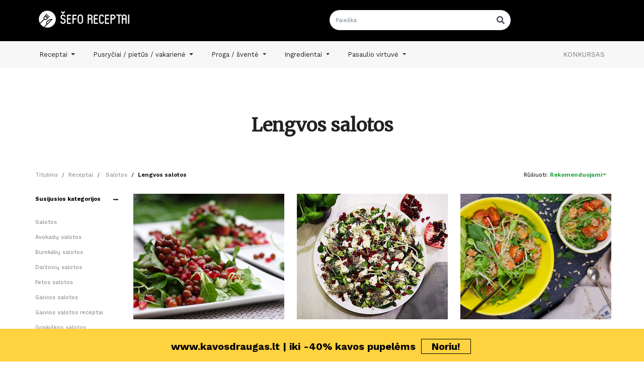

--- FILE ---
content_type: text/html; charset=UTF-8
request_url: https://seforeceptai.lt/receptai/lengvos-salotos
body_size: 14145
content:
<!DOCTYPE html>
<html class="no-js" lang="lt">
<head>
    <meta charset="utf-8">
    <meta http-equiv="x-ua-compatible" content="ie=edge">
    <meta name="viewport" content="width=device-width, minimum-scale=1.0, maximum-scale=1.0, user-scalable=no">
        <meta name="description" content="Populiariausi receptai: Morkų, salierų ir obuolių salotos, Gaivios daržovių salotos su fetos sūriu, Pomidorų ir mocarelos sūrio salotos, Puikios tuno salotos, Vištienos sa">
    <meta name="og:title" content="Lengvos salotos">
    <meta name="og:description" content="Populiariausi receptai: Morkų, salierų ir obuolių salotos, Gaivios daržovių salotos su fetos sūriu, Pomidorų ir mocarelos sūrio salotos, Puikios tuno salotos, Vištienos sa">
            <meta name="og:image" content="https://seforeceptai.lt/upload/2019/07/_image5d1f5022678fc.jpg" />
        <meta name="og:locale" content="lt_LT" />
    <link rel="shortcut icon" href="https://seforeceptai.lt/favicon.ico" type="image/x-icon">
    <link rel="stylesheet" href="https://stackpath.bootstrapcdn.com/bootstrap/4.3.1/css/bootstrap.min.css" crossorigin="anonymous">    <link rel="stylesheet" href="/css/app.css?id=4552f75130247a63bac9069ae6679e55">

    <title>    Lengvos salotos
  | Šefo receptai</title>
    
    <script async='async' src='https://www.googletagservices.com/tag/js/gpt.js'></script>
    <script>
        var googletag = googletag || {};
        googletag.cmd = googletag.cmd || [];
    </script>

    <script>
        googletag.cmd.push(function() {
            googletag.defineSlot('/21714570552/seforeceptai.lt_300x600_recipe', [[300, 250], [300, 600]], 'div-gpt-ad-1537458251151-0').addService(googletag.pubads());
            googletag.defineSlot('/21714570552/seforeceptai.lt_970x250_atf', [[300, 250], [970, 250]], 'div-gpt-ad-1538550325617-0').addService(googletag.pubads());
            googletag.pubads().enableSingleRequest();
            googletag.enableServices();
        });
    </script>
    <script async src="//pagead2.googlesyndication.com/pagead/js/adsbygoogle.js"></script>
    <script>
        (adsbygoogle = window.adsbygoogle || []).push({
            google_ad_client: "ca-pub-7797913099209655",
            enable_page_level_ads: true
        });
    </script>

    <script type="text/javascript" src="//lv.adocean.pl/files/js/aomini.js"></script>

    <!-- Google Tag Manager -->
    <script>(function(w,d,s,l,i){w[l]=w[l]||[];w[l].push({'gtm.start':
                new Date().getTime(),event:'gtm.js'});var f=d.getElementsByTagName(s)[0],
            j=d.createElement(s),dl=l!='dataLayer'?'&l='+l:'';j.async=true;j.src=
            'https://www.googletagmanager.com/gtm.js?id='+i+dl;f.parentNode.insertBefore(j,f);
        })(window,document,'script','dataLayer','GTM-55PS6LR');</script>
    <!-- End Google Tag Manager -->

    <script type="application/ld+json">
    {
        "@context": "https://schema.org",
        "@type": "Organization",
        "url": "http://www.seforeceptai.lt"
    }
    </script>
    <script type="application/ld+json">
    {
      "@context": "https://schema.org",
      "@type": "WebSite",
      "url": "https://seforeceptai.lt/",
      "potentialAction": {
        "@type": "SearchAction",
        "target": "https://www.seforeceptai.lt/paieska?query={search_term_string}",
        "query-input": "required name=search_term_string"
      }
    }
    </script>
    </head>
<body>
<noscript><iframe src="https://www.googletagmanager.com/ns.html?id=GTM-55PS6LR"
                  height="0" width="0" style="display:none;visibility:hidden"></iframe></noscript>

<script>
    var _gaq = _gaq || [];
    _gaq.push(['_setAccount', 'UA-26601073-1']);
    _gaq.push(['_trackPageview']);

    (function() {
        var ga = document.createElement('script'); ga.type = 'text/javascript'; ga.async = true;
        ga.src = ('https:' == document.location.protocol ? 'https://ssl' : 'http://www') + '.google-analytics.com/ga.js';
        var s = document.getElementsByTagName('script')[0]; s.parentNode.insertBefore(ga, s);
    })();

</script>

<div id="dimmer"></div>
<header class="d-none d-sm-block">
    <div class="container-fluid pt20 pb20 bg-black">
        <div class="container">
            <div class="row">
                <div class="col-lg-6 col-md-6 col-sm-6 logo">
                    <a href="https://seforeceptai.lt">
                        <div class="logo-wrapper"></div>
                    </a>
                </div>
                <div class="col-lg-4 col-md-4 col-sm-4">
                    <form class="form-inline" action="https://seforeceptai.lt/paieska" method="GET">
                        <div class="input-group flex-nowrap w-100">
                            <input class="form-control search-input round-border-125 no-bg-clip" type="search" 
                                placeholder="Paieška" name="query" aria-describedby="addon-wrapping-search" aria-label="Search">
                            <div class="input-group-append">
                                <span class="input-group-text round-border-125" id="addon-wrapping-search">
                                    <i class="fa fa-search"></i>
                                </span>
                            </div>
                        </div>
                    </form>
                </div>
                <div class="col-lg-2 col-md-2 col-sm-2">
                    <div class="row">
                        <!--
                        <div class="col">
                            
                            <div class="heartWrapper">
                                <i class="far fa-heart text-white fz-15 middle icon"></i>
                            </div>
                            <div data-favorite="0" class="notification n" style="display: none"></div>
                            
                        </div>
                        <div class="col">
                            <a href="https://seforeceptai.lt/new">
                                <i class="far fa-arrow-alt-circle-up text-white fz-15 middle icon"></i>
                            </a>
                        </div>
                        <div class="col">
                                                    <a href="https://seforeceptai.lt/login">
                                <i class="far fa-user text-white fz-15 middle icon"></i>
                            </a>
                                                </div>
                        -->
                    </div>
                </div>
            </div>
        </div>
    </div>

    

    <div class="container-fliud bg-light font-size-13">
        <div class="container">
            <nav class="navbar navbar-expand-lg navbar-light">
                <button class="navbar-toggler" type="button" data-toggle="collapse" data-target="#navbarSupportedContent" 
                aria-controls="navbarSupportedContent" aria-expanded="false" aria-label="Toggle navigation">
                    <span class="navbar-toggler-icon"></span>
                </button>

                <div class="collapse navbar-collapse " id="navbarSupportedContent">
                    <ul class="navbar-nav mr-auto font-size-13 black-text">
                                            <li class="nav-item pr-20 dropdown dropdown-toggle-li" data-index="8">
                                                            <a class="nav-link dropdown-toggle" data-index="8" href="#" id="navbarDropdown-8" 
                                    role="button" data-toggle="dropdown" aria-haspopup="true" aria-expanded="false">
                                    Receptai
                                </a>
                                <div class="dropdown-menu font-size-11" id="dropdown-meniu-8" aria-labelledby="navbarDropdown-8">
                                    <div class="float-left box">
                                                                                                                        <a class="dropdown-item " href="https://seforeceptai.lt/desertu-receptai">Desertai</a>
                                                                                                                                                                <a class="dropdown-item " href="https://seforeceptai.lt/receptai/zuvies-patiekalai">Žuvies patiekalai</a>
                                                                                                                                                                <a class="dropdown-item " href="https://seforeceptai.lt/receptai/salotos">Salotos</a>
                                                                                                                                                                <a class="dropdown-item " href="https://seforeceptai.lt/mesos-patiekalai">Mėsos patiekalai</a>
                                                                                                                                                                <a class="dropdown-item " href="https://seforeceptai.lt/sriubos">Sriubos</a>
                                                                                                                                                                <a class="dropdown-item " href="https://seforeceptai.lt/gerimai">Gėrimai</a>
                                                                                                                                                                <a class="dropdown-item " href="https://seforeceptai.lt/receptai/vegetariski-patiekalai">Vegetariški patiekalai</a>
                                                                                                                                                                </div><div class="float-left"></div><div class="float-left box">
                                                                                                                                                                <a class="dropdown-item " href="https://seforeceptai.lt/receptai/darzoviu-patiekalai">Daržovių patiekalai </a>
                                                                                                                                                                <a class="dropdown-item " href="https://seforeceptai.lt/receptai/picos">Picos</a>
                                                                                                                                                                <a class="dropdown-item " href="https://seforeceptai.lt/uzkandziai">Užkandžiai</a>
                                                                                                                                                                <a class="dropdown-item " href="https://seforeceptai.lt/bulviu-patiekalai">Patiekalai iš bulvių</a>
                                                                                                                                                                <a class="dropdown-item " href="https://seforeceptai.lt/receptai/grybu-patiekalai">Grybų patiekalai</a>
                                                                                                                                                                </div><div class="float-left"></div><div class="float-left box">
                                                                                                                                                                <a class="dropdown-item " href="https://seforeceptai.lt/koses">Košės</a>
                                                                                                                                                                <a class="dropdown-item " href="https://seforeceptai.lt/receptai/veganiski-patiekalai">Veganiški patiekalai </a>
                                                                                                                                                                <a class="dropdown-item " href="https://seforeceptai.lt/kepiniai">Miltiniai patiekalai</a>
                                                                                                                                                                <a class="dropdown-item " href="https://seforeceptai.lt/receptai/karsti-patiekalai">Karšti patiekalai</a>
                                                                                                                                                                <a class="dropdown-item " href="https://seforeceptai.lt/receptai/patiekalai-is-varskes">Patiekalai iš varškės</a>
                                                                                                                                                                <a class="dropdown-item " href="https://seforeceptai.lt/receptai/misraines">Mišrainės</a>
                                                                                                                                                                <a class="dropdown-item " href="https://seforeceptai.lt/receptai/patiekalai-is-farso">Patiekalai iš faršo</a>
                                                                                                                                                                <a class="dropdown-item " href="https://seforeceptai.lt/receptai/makaronu-patiekalai">Makaronų patiekalai</a>
                                                                                                                                                                <a class="dropdown-item " href="https://seforeceptai.lt/receptai/blynai">Blynai </a>
                                                                                                                                                                <a class="dropdown-item " href="https://seforeceptai.lt/receptai/padazai">Padažai </a>
                                                                                                                </div>
                                    
                                </div>
                                                    </li>
                                            <li class="nav-item pr-20 dropdown dropdown-toggle-li" data-index="9">
                                                            <a class="nav-link dropdown-toggle" data-index="9" href="#" id="navbarDropdown-9" 
                                    role="button" data-toggle="dropdown" aria-haspopup="true" aria-expanded="false">
                                    Pusryčiai / pietūs / vakarienė
                                </a>
                                <div class="dropdown-menu font-size-11" id="dropdown-meniu-9" aria-labelledby="navbarDropdown-9">
                                    <div class="float-left box">
                                                                                                                        <a class="dropdown-item " href="https://seforeceptai.lt/receptai/idejos-pusryciams">Idėjos pusryčiams</a>
                                                                                                                                                                <a class="dropdown-item " href="https://seforeceptai.lt/receptai/idejos-pietums">Idėjos pietums</a>
                                                                                                                                                                <a class="dropdown-item " href="https://seforeceptai.lt/receptai/vakariene">Idėjos vakarienei</a>
                                                                                                                </div>
                                    
                                </div>
                                                    </li>
                                            <li class="nav-item pr-20 dropdown dropdown-toggle-li" data-index="10">
                                                            <a class="nav-link dropdown-toggle" data-index="10" href="#" id="navbarDropdown-10" 
                                    role="button" data-toggle="dropdown" aria-haspopup="true" aria-expanded="false">
                                    Proga / šventė
                                </a>
                                <div class="dropdown-menu font-size-11" id="dropdown-meniu-10" aria-labelledby="navbarDropdown-10">
                                    <div class="float-left box">
                                                                                                                        <a class="dropdown-item " href="https://seforeceptai.lt/receptai/velyku-patiekalai">Velykų patiekalai</a>
                                                                                                                                                                <a class="dropdown-item " href="https://seforeceptai.lt/receptai/vakarelio-patiekalai">Vakarėlio patiekalai</a>
                                                                                                                                                                <a class="dropdown-item " href="https://seforeceptai.lt/receptai/patiekalai-iskylai">Patiekalai iškylai</a>
                                                                                                                                                                <a class="dropdown-item " href="https://seforeceptai.lt/receptai/kuciu-receptai">Kūčių patiekalai</a>
                                                                                                                                                                <a class="dropdown-item " href="https://seforeceptai.lt/receptai/kaledu-receptai">Kalėdų patiekalai</a>
                                                                                                                                                                <a class="dropdown-item " href="https://seforeceptai.lt/receptai/gimtadienio-patiekalai">Gimtadienio patiekalai</a>
                                                                                                                                                                <a class="dropdown-item " href="https://seforeceptai.lt/receptai/naujuju-metu-receptai">Naujametiniai patiekalai</a>
                                                                                                                </div>
                                    
                                </div>
                                                    </li>
                                            <li class="nav-item pr-20 dropdown dropdown-toggle-li" data-index="11">
                                                            <a class="nav-link dropdown-toggle" data-index="11" href="#" id="navbarDropdown-11" 
                                    role="button" data-toggle="dropdown" aria-haspopup="true" aria-expanded="false">
                                    Ingredientai
                                </a>
                                <div class="dropdown-menu font-size-11" id="dropdown-meniu-11" aria-labelledby="navbarDropdown-11">
                                    <div class="float-left box">
                                                                                                                        <a class="dropdown-item " href="https://seforeceptai.lt/receptai/kiausiniai">Kiaušiniai</a>
                                                                                                                                                                <a class="dropdown-item " href="https://seforeceptai.lt/receptai/obuolys">Obuolys</a>
                                                                                                                                                                <a class="dropdown-item " href="https://seforeceptai.lt/receptai/antis">Antis</a>
                                                                                                                                                                <a class="dropdown-item " href="https://seforeceptai.lt/receptai/zuvis">Žuvis</a>
                                                                                                                                                                <a class="dropdown-item " href="https://seforeceptai.lt/receptai/cukinija">Cukinija</a>
                                                                                                                                                                <a class="dropdown-item " href="https://seforeceptai.lt/receptai/slyva">Slyva</a>
                                                                                                                                                                <a class="dropdown-item " href="https://seforeceptai.lt/receptai/varske">Varškė</a>
                                                                                                                                                                <a class="dropdown-item " href="https://seforeceptai.lt/receptai/bulves">Bulvės</a>
                                                                                                                                                                </div><div class="float-left"></div><div class="float-left box">
                                                                                                                                                                <a class="dropdown-item " href="https://seforeceptai.lt/receptai/ryziai">Ryžiai</a>
                                                                                                                                                                <a class="dropdown-item " href="https://seforeceptai.lt/receptai/pomidorai">Pomidorai</a>
                                                                                                                                                                <a class="dropdown-item " href="https://seforeceptai.lt/receptai/bananai">Bananai</a>
                                                                                                                                                                <a class="dropdown-item " href="https://seforeceptai.lt/receptai/lasisa">Lašiša</a>
                                                                                                                                                                <a class="dropdown-item " href="https://seforeceptai.lt/receptai/midijos">Midijos</a>
                                                                                                                                                                <a class="dropdown-item " href="https://seforeceptai.lt/receptai/vistiena">Vištiena</a>
                                                                                                                </div>
                                    
                                </div>
                                                    </li>
                                            <li class="nav-item pr-20 dropdown dropdown-toggle-li" data-index="12">
                                                            <a class="nav-link dropdown-toggle" data-index="12" href="#" id="navbarDropdown-12" 
                                    role="button" data-toggle="dropdown" aria-haspopup="true" aria-expanded="false">
                                    Pasaulio virtuvė
                                </a>
                                <div class="dropdown-menu font-size-11" id="dropdown-meniu-12" aria-labelledby="navbarDropdown-12">
                                    <div class="float-left box">
                                                                                                                        <a class="dropdown-item " href="https://seforeceptai.lt/receptai/kinietiski-patiekalai">Kiniški patiekalai</a>
                                                                                                                                                                <a class="dropdown-item " href="https://seforeceptai.lt/receptai/meksikietiski-patiekalai">Meksikietiški patiekalai</a>
                                                                                                                                                                <a class="dropdown-item " href="https://seforeceptai.lt/receptai/italiski-patiekalai">Itališki patiekalai </a>
                                                                                                                </div>
                                    
                                </div>
                                                    </li>
                                        </ul>

                    <ul class="navbar-nav justify-content-end localmoon-grey">
                                                    <li class="nav-item">
                                <a class="nav-link" href="https://seforeceptai.lt/page/konkursas">KONKURSAS</a>
                            </li>
                                            </ul>
                </div>
            </nav>
        </div>
    </div>

</header>

<header class="d-block d-sm-none mobile">
    <div class="pt-32 bg-black">
        <nav class="navbar navbar-expand-lg navbar-dark">
            <div class="row w-100 pb-32">

                <div class="col-2 localmoon-white">
                    <button class="hamburger hamburger--spin" type="button" data-toggle="collapse" 
                        data-target="#navbarSupportedContent" data-expanded="false"
                        aria-controls="navbarSupportedContent" aria-expanded="false" aria-label="Toggle navigation">
                        <span class="hamburger-box">
                            <span class="hamburger-inner"></span>
                        </span>
                    </button>
                </div>

                <div class="col-8 logo">
                    <a href="https://seforeceptai.lt">
                        <div class="logo-wrapper"></div>
                    </a>
                </div>

                <div class="col-2 search-icon localmoon-white font-size-15 text-right">
                    <i class="fa fa-search"></i>
                </div>
        
            </div>
        </nav>
        
    </div>

    <div class="bg-black search-block" style="display: none">
        <form class="form-inline" action="https://seforeceptai.lt/paieska" name="mobile-search-form" method="GET">
            <div class="input-group flex-nowrap w-100">
                <input class="form-control search-input round-border-125 no-bg-clip" type="search" 
                        placeholder="Paieška" name="query" aria-describedby="addon-wrapping-search" aria-label="Search">
                    <div class="input-group-append">
                        <span class="input-group-text round-border-125" id="addon-wrapping-search">
                            <i class="fa fa-search"></i>
                        </span>
                    </div>
                </div>
        </form>
    </div>
</header>
<div class="mobile">
    <div class="collapse navbar-collapse" id="navbarSupportedContent"></div>
</div>
<div id="empty-space"></div>
<div id="empty-space2"></div>



<div id="main-body">
    
    
<div class="container text-center" style="padding-top:20px;">
    <script type="text/javascript" src="//lv.adocean.pl/files/js/aomini.js"></script>
    <div data-ao-pid="SQuqufD_A2ByTPI6yS5YpkMBo5paDZKLUSbJiZJdl.D.j7" style="display: none;"></div>
    <script type="text/javascript">
        /* (c)AdOcean 2003-2018 */
        /* PLACEMENT: Setup.Gismeteo.lt.Seforeceptai.lt.seforeceptai.lt_970x250_categories */
		(window['aomini'] || (window['aomini'] = [])).push({
			cmd: 'display',
			server: 'lv.adocean.pl',
			id: 'SQuqufD_A2ByTPI6yS5YpkMBo5paDZKLUSbJiZJdl.D.j7',
			consent: null
		});
    </script>
</div>
<div class="container homepage-recipes">
    <h1 class="text-center">Lengvos salotos</h1>

    </div>

<div class="container category-recipes">

    <div class="row font-size-11">
        <div class="col-sm-6">
            <div class="breadcrumb bg-white font-size-11 line-height-16 mobile-center">
                <a href="https://seforeceptai.lt" class="breadcrumb-item">Titulinis</a>
                <a href="https://seforeceptai.lt/kategorijos" class="breadcrumb-item">Receptai</a>
                                    <a href="https://seforeceptai.lt/receptai/salotos" class="breadcrumb-item">
                        Salotos
                    </a>
                                <a class="breadcrumb-item active">Lengvos salotos</a>
            </div>
        </div>
        <div class="col-sm-6 d-none d-sm-block">
            <div class="float-right line-height-11 filter-order">
                Rūšiuoti:
                <span>
                    <select id="recipe-order" data-order="recommendation">
                        <option value="abc">Pagal abėcėlę</option>
                        <option value="newest">Naujausi</option>
                        <option value="recommendation" selected>Rekomenduojami</option>
                    </select>
                </span>
            </div>
        </div>

        <div class="col-6 text-center d-block d-sm-none mobile-filters-btn-group mobile-filters-btn-group-border-right">
            <div id="recipe-filter-action">Filtruoti</div>
        </div>
        <div class="col-6 text-center d-block d-sm-none mobile-filters-btn-group">
            <select id="recipe-order-action" data-order="recommendation">
                <option value="recommendation" selected>Rekomenduojami</option>
                <option value="favourites" selected>Mėgstamiausi</option>
                <option value="newest">Naujausi</option>
                <option value="abc">Pagal abėcėlę</option>
            </select>
        </div>
        <div class="col-12 d-block d-sm-none pb-32"></div>
    </div>
    <div class="row">
        <div class="col-sm-2 font-size-11" id="recipes-filters">
            <ul class="nav flex-column d-none d-sm-block">

                                <li class="nav-item nav-item-border">
                    <a class="nav-link active nav-level-1" data-toggle="collapse" href="#filter-receptai" role="button"
                            data-expanded="true"
                            data-controls="filter-receptai">
                        Susijusios kategorijos
                        <i class="fa fa-minus float-right"></i>
                    </a>
                    <div class="collapse multi-collapse show" id="filter-receptai">
                        <ul class="nav flex-column">
            <li class="nav-item">
            <a class="nav-link" href="https://seforeceptai.lt/receptai/salotos">
                Salotos
            </a>
        </li>
                    <li class="nav-item">
                <a class="nav-link" href="https://seforeceptai.lt/receptai/avokadu-salotos">
                    Avokadų salotos
                </a>
            </li>
                    <li class="nav-item">
                <a class="nav-link" href="https://seforeceptai.lt/receptai/burokeliu-salotos">
                    Burokėlių salotos
                </a>
            </li>
                    <li class="nav-item">
                <a class="nav-link" href="https://seforeceptai.lt/receptai/darzoviu-salotos">
                    Daržovių salotos
                </a>
            </li>
                    <li class="nav-item">
                <a class="nav-link" href="https://seforeceptai.lt/receptai/fetos-salotos">
                    Fetos salotos
                </a>
            </li>
                    <li class="nav-item">
                <a class="nav-link" href="https://seforeceptai.lt/receptai/gaivios-salotos">
                    Gaivios salotos
                </a>
            </li>
                    <li class="nav-item">
                <a class="nav-link" href="https://seforeceptai.lt/receptai/gaivios-salotos-receptai">
                    Gaivios salotos receptai
                </a>
            </li>
                    <li class="nav-item">
                <a class="nav-link" href="https://seforeceptai.lt/receptai/graikiskos-salotos">
                    Graikiškos salotos
                </a>
            </li>
                    <li class="nav-item">
                <a class="nav-link" href="https://seforeceptai.lt/receptai/kopustu-salotos">
                    Kopūstų salotos
                </a>
            </li>
                    <li class="nav-item">
                <a class="nav-link" href="https://seforeceptai.lt/receptai/kopustu-salotos-ziemai">
                    Kopūstų salotos žiemai
                </a>
            </li>
                    <li class="nav-item">
                <a class="nav-link" href="https://seforeceptai.lt/receptai/krabu-salotos">
                    Krabų salotos
                </a>
            </li>
                    <li class="nav-item">
                <a class="nav-link" href="https://seforeceptai.lt/receptai/kreveciu-salotos">
                    Krevečių salotos
                </a>
            </li>
                    <li class="nav-item">
                <a class="nav-link active" href="https://seforeceptai.lt/receptai/lengvos-salotos">
                    Lengvos salotos
                </a>
            </li>
                    <li class="nav-item">
                <a class="nav-link" href="https://seforeceptai.lt/receptai/morku-salotos">
                    Morkų salotos
                </a>
            </li>
                    <li class="nav-item">
                <a class="nav-link" href="https://seforeceptai.lt/receptai/paprastos-salotos">
                    Paprastos salotos
                </a>
            </li>
                    <li class="nav-item">
                <a class="nav-link" href="https://seforeceptai.lt/receptai/populiariausios-salotos">
                    Populiariausios salotos
                </a>
            </li>
                    <li class="nav-item">
                <a class="nav-link" href="https://seforeceptai.lt/receptai/rukytos-vistienos-salotos">
                    Rūkytos vištienos salotos
                </a>
            </li>
                    <li class="nav-item">
                <a class="nav-link" href="https://seforeceptai.lt/receptai/salieru-salotos">
                    Salierų salotos
                </a>
            </li>
                    <li class="nav-item">
                <a class="nav-link" href="https://seforeceptai.lt/receptai/salotos-prie-mesos">
                    Salotos prie mėsos
                </a>
            </li>
                    <li class="nav-item">
                <a class="nav-link" href="https://seforeceptai.lt/receptai/salotos-prie-vistienos">
                    Salotos prie vištienos
                </a>
            </li>
                    <li class="nav-item">
                <a class="nav-link" href="https://seforeceptai.lt/receptai/Salotos-su-feta">
                    Salotos su feta
                </a>
            </li>
                    <li class="nav-item">
                <a class="nav-link" href="https://seforeceptai.lt/receptai/salotos-su-feta-suriu">
                    Salotos su feta sūriu
                </a>
            </li>
                    <li class="nav-item">
                <a class="nav-link" href="https://seforeceptai.lt/receptai/salotos-su-fetos-suriu">
                    Salotos su fetos sūriu
                </a>
            </li>
                    <li class="nav-item">
                <a class="nav-link" href="https://seforeceptai.lt/receptai/salotos-su-krevetemis">
                    Salotos su krevetėmis
                </a>
            </li>
                    <li class="nav-item">
                <a class="nav-link" href="https://seforeceptai.lt/receptai/salotos-su-mocarela">
                    Salotos su mocarela
                </a>
            </li>
                    <li class="nav-item">
                <a class="nav-link" href="https://seforeceptai.lt/receptai/salotos-su-tunu">
                    Salotos su tunu
                </a>
            </li>
                    <li class="nav-item">
                <a class="nav-link" href="https://seforeceptai.lt/receptai/salotos-su-vistiena">
                    Salotos su vištiena
                </a>
            </li>
                    <li class="nav-item">
                <a class="nav-link" href="https://seforeceptai.lt/receptai/salotos-sventiniam-stalui">
                    Salotos šventiniam stalui
                </a>
            </li>
                    <li class="nav-item">
                <a class="nav-link" href="https://seforeceptai.lt/receptai/salotos-vakarienei">
                    Salotos vakarienei
                </a>
            </li>
                    <li class="nav-item">
                <a class="nav-link" href="https://seforeceptai.lt/receptai/skanios-salotos">
                    Skanios salotos
                </a>
            </li>
                    <li class="nav-item">
                <a class="nav-link" href="https://seforeceptai.lt/receptai/sveikos-salotos">
                    Sveikos salotos
                </a>
            </li>
                    <li class="nav-item">
                <a class="nav-link" href="https://seforeceptai.lt/receptai/tuno-salotos-su-kiausiniu">
                    Tuno salotos su kiaušiniu
                </a>
            </li>
                    <li class="nav-item">
                <a class="nav-link" href="https://seforeceptai.lt/receptai/vistienos-salotos">
                    Vištienos salotos
                </a>
            </li>
            </ul>
                    </div>
                </li>
                
                <li class="nav-item nav-item-border">
                    <a class="nav-link active nav-level-1" data-toggle="collapse" href="#filter-time" role="button"
                        data-controls="filter-time" data-expanded="false">
                        Gaminimo laikas
                        <i class="fa fa-plus float-right"></i>
                    </a>
                    <div class="collapse multi-collapse" id="filter-time">
                        <ul class="nav flex-column">
                            <li class="nav-item">
                                <a href="?time=2" class="nav-link" data-time="2">Iki 30 min.</a>
                            </li>
                            <li class="nav-item">
                                <a href="?time=4" class="nav-link" data-time="4">Iki 1 val.</a>
                            </li>
                            <li class="nav-item">
                                <a href="?time=6" class="nav-link" data-time="6">Iki 2 val.</a>
                            </li>
                            <li class="nav-item">
                                <a href="?time=8" class="nav-link" data-time="8">Iki 3 val</a>
                            </li>
                            <li class="nav-item">
                                <a href="?time=10" class="nav-link" data-time="10">Iki 4 val.</a>
                            </li>
                            <li class="nav-item">
                                <a href="?time=12" class="nav-link" data-time="12">Iki 5 val.</a>
                            </li>
                            <li class="nav-item">
                                <a href="?time_from=12" class="nav-link" data-time="12">5 val. ir daugau</a>
                            </li>
                        </ul>
                    </div>
                </li>
                <li class="nav-item nav-item-border">
                    <a class="nav-link active nav-level-1" data-toggle="collapse" href="#filter-portions" role="button"
                        data-controls="filter-portions" data-expanded="false">
                        Porcijų kiekis
                        <i class="fa fa-plus float-right"></i>
                    </a>
                    <div class="collapse multi-collapse" id="filter-portions">
                        <ul class="nav flex-column">
                            <li class="nav-item">
                                <a href="?portions=0" class="nav-link" data-time="2">1</a>
                            </li>
                            <li class="nav-item">
                                <a href="?portions=1" class="nav-link" data-time="4">2</a>
                            </li>
                            <li class="nav-item">
                                <a href="?portions=2" class="nav-link" data-time="6">3</a>
                            </li>
                            <li class="nav-item">
                                <a href="?portions=3" class="nav-link" data-time="8">4</a>
                            </li>
                            <li class="nav-item">
                                <a href="?portions=4" class="nav-link" data-time="10">5 ir daugiau</a>
                            </li>
                        </ul>
                    </div>
                </li>
                <li class="nav-item nav-item-border">
                    <a class="nav-link active nav-level-1" data-toggle="collapse" href="#filter-difficulty" role="button"
                        data-controls="filter-difficulty"  data-expanded="false">
                        Sunkumas
                        <i class="fa fa-plus float-right"></i>
                    </a>
                    <div class="collapse multi-collapse" id="filter-difficulty">
                        <ul class="nav flex-column">
                            <li class="nav-item">
                                <a href="?difficulty=0" class="nav-link" data-time="0">Pradedančiajam</a>
                            </li>
                            <li class="nav-item">
                                <a href="?difficulty=1" class="nav-link" data-time="1">Pažengusiam</a>
                            </li>
                            <li class="nav-item">
                                <a href="?difficulty=2" class="nav-link" data-time="2">Ekspertui</a>
                            </li>
                        </ul>
                    </div>
                </li>
            </ul>

        </div>
        <div class="col-sm-10">
            <div class="row recipes-list recipeList clearfix"
                data-order=""
                data-time=""
                data-portions=""
                data-difficulty=""
                data-time_from=""
                data-tag="lengvos-salotos">
                <div class="col-sm-6 col-lg-4">
            <a href="/salotos-su-kepintais-avinzirniais-ir-granatu-seklomis">
            <div class="unify-img-size">
                            <img src="/upload/2019/07/_image5d1f5022678fc.jpg" class="img-fluid w-100" alt="Salotos su kepintais avinžirniais ir granatų sėklomis" />
                        </div>
            <div class="box">
                <p class="localmoon-grey recipe-list-small font-size-13">
                    <i class="far fa-clock"></i> 30 min.
                </p>
                <p class="recipe-list-title">Salotos su kepintais avinžirniais ir granatų sėklomis</p>
            </div>
        </div>
        
            <div class="col-sm-6 col-lg-4">
            <a href="/brokoliu-salotos-su-feta-suriu-ir-granatu-seklomis">
            <div class="unify-img-size">
                            <img src="/upload/2019/05/_image5cde5ef73d410.jpg" class="img-fluid w-100" alt="Brokolių salotos su feta sūriu ir granatų sėklomis" />
                        </div>
            <div class="box">
                <p class="localmoon-grey recipe-list-small font-size-13">
                    <i class="far fa-clock"></i> 15 min.
                </p>
                <p class="recipe-list-title">Brokolių salotos su feta sūriu ir granatų sėklomis</p>
            </div>
        </div>
        
            <div class="col-sm-6 col-lg-4">
            <a href="/bolivines-balandos-salotos-su-saldziomis-bulvemis">
            <div class="unify-img-size">
                            <img src="/upload/2019/04/_image5cc70cc9954ba.jpg" class="img-fluid w-100" alt="Bolivinės balandos salotos su saldžiomis bulvėmis " />
                        </div>
            <div class="box">
                <p class="localmoon-grey recipe-list-small font-size-13">
                    <i class="far fa-clock"></i> 30 min.
                </p>
                <p class="recipe-list-title">Bolivinės balandos salotos su saldžiomis bulvėmis </p>
            </div>
        </div>
        
            <div class="col-sm-6 col-lg-4">
            <a href="/avokadu-salotos-su-pievagrybiais">
            <div class="unify-img-size">
                            <img src="/upload/2018/10/1538669136.jpg" class="img-fluid w-100" alt="Avokadų salotos su pievagrybiais" />
                        </div>
            <div class="box">
                <p class="localmoon-grey recipe-list-small font-size-13">
                    <i class="far fa-clock"></i> 30 min.
                </p>
                <p class="recipe-list-title">Avokadų salotos su pievagrybiais</p>
            </div>
        </div>
                <div class="col-sm-6 col-lg-4 list-placeholder">
            <html>
<head>
<script type="text/javascript" src="//lv.adocean.pl/files/js/aomini.js"></script>
<style>
    body {
        margin: 0;
        padding: 0;
    }
</style>
</head>
<body>
<div data-ao-pid="bagwowNxJ_yQjexrT2E1..jHo0gwS5IPD6cG3_OXGTT.y7" style="display: none;"></div>

<script type="text/javascript">
    /* (c)AdOcean 2003-2020 */
    (window['aomini'] || (window['aomini'] = [])).push({
        cmd: 'display',
        server: 'lv.adocean.pl',
        id: 'bagwowNxJ_yQjexrT2E1..jHo0gwS5IPD6cG3_OXGTT.y7',
        consent: null
    });
</script>
<script defer src="https://static.cloudflareinsights.com/beacon.min.js/vcd15cbe7772f49c399c6a5babf22c1241717689176015" integrity="sha512-ZpsOmlRQV6y907TI0dKBHq9Md29nnaEIPlkf84rnaERnq6zvWvPUqr2ft8M1aS28oN72PdrCzSjY4U6VaAw1EQ==" data-cf-beacon='{"version":"2024.11.0","token":"3f041ada48f84cc48844629687adab97","r":1,"server_timing":{"name":{"cfCacheStatus":true,"cfEdge":true,"cfExtPri":true,"cfL4":true,"cfOrigin":true,"cfSpeedBrain":true},"location_startswith":null}}' crossorigin="anonymous"></script>
</body>
</html>        </div>
    
            <div class="col-sm-6 col-lg-4">
            <a href="/puikios-tuno-salotos">
            <div class="unify-img-size">
                            <img src="/upload/2017/05/1493880459.jpg" class="img-fluid w-100" alt="Puikios tuno salotos" />
                        </div>
            <div class="box">
                <p class="localmoon-grey recipe-list-small font-size-13">
                    <i class="far fa-clock"></i> 15 min.
                </p>
                <p class="recipe-list-title">Puikios tuno salotos</p>
            </div>
        </div>
        
            <div class="col-sm-6 col-lg-4">
            <a href="/vistienos-salotos-krepseliuose">
            <div class="unify-img-size">
                            <img src="/upload/2016/12/1482131417.jpeg" class="img-fluid w-100" alt="Vištienos salotos krepšeliuose" />
                        </div>
            <div class="box">
                <p class="localmoon-grey recipe-list-small font-size-13">
                    <i class="far fa-clock"></i> 15 min.
                </p>
                <p class="recipe-list-title">Vištienos salotos krepšeliuose</p>
            </div>
        </div>
        
            <div class="col-sm-6 col-lg-4">
            <a href="/salotos-su-kumpiu-ir-suriu">
            <div class="unify-img-size">
                            <img src="/upload/2016/08/1898-salotossukumpiuirsuriu.jpg" class="img-fluid w-100" alt="Salotos su kumpiu ir sūriu" />
                        </div>
            <div class="box">
                <p class="localmoon-grey recipe-list-small font-size-13">
                    <i class="far fa-clock"></i> 30 min.
                </p>
                <p class="recipe-list-title">Salotos su kumpiu ir sūriu</p>
            </div>
        </div>
        
            <div class="col-sm-6 col-lg-4">
            <a href="/vistienos-salotos-su-kukuruzais">
            <div class="unify-img-size">
                            <img src="/upload/2016/07/1887-vistienossalotossukukuruzais.jpg" class="img-fluid w-100" alt="Vištienos salotos su kukurūzais" />
                        </div>
            <div class="box">
                <p class="localmoon-grey recipe-list-small font-size-13">
                    <i class="far fa-clock"></i> 30 min.
                </p>
                <p class="recipe-list-title">Vištienos salotos su kukurūzais</p>
            </div>
        </div>
        
            <div class="col-sm-6 col-lg-4">
            <a href="/morku-salieru-ir-obuoliu-salotos">
            <div class="unify-img-size">
                            <img src="/upload/2015/07/1685-morkusalieruirobuoliusalotos.jpg" class="img-fluid w-100" alt="Morkų, salierų ir obuolių salotos" />
                        </div>
            <div class="box">
                <p class="localmoon-grey recipe-list-small font-size-13">
                    <i class="far fa-clock"></i> 15 min.
                </p>
                <p class="recipe-list-title">Morkų, salierų ir obuolių salotos</p>
            </div>
        </div>
        
            <div class="col-sm-6 col-lg-4">
            <a href="/baltoji-misraine">
            <div class="unify-img-size">
                            <img src="/upload/2014/12/1501-baltojimisraine.jpg" class="img-fluid w-100" alt="Balta mišrainė" />
                        </div>
            <div class="box">
                <p class="localmoon-grey recipe-list-small font-size-13">
                    <i class="far fa-clock"></i> 45 min.
                </p>
                <p class="recipe-list-title">Balta mišrainė</p>
            </div>
        </div>
        
            <div class="col-sm-6 col-lg-4">
            <a href="/raudona-misraine">
            <div class="unify-img-size">
                            <img src="/upload/2014/12/1463-raudonamisraine.jpg" class="img-fluid w-100" alt="Raudona mišrainė" />
                        </div>
            <div class="box">
                <p class="localmoon-grey recipe-list-small font-size-13">
                    <i class="far fa-clock"></i> 15 min.
                </p>
                <p class="recipe-list-title">Raudona mišrainė</p>
            </div>
        </div>
        
            <div class="col-sm-6 col-lg-4">
            <a href="/pupeliu-misraine">
            <div class="unify-img-size">
                            <img src="/upload/2017/12/1513694573.jpg" class="img-fluid w-100" alt="Pupelių mišrainė" />
                        </div>
            <div class="box">
                <p class="localmoon-grey recipe-list-small font-size-13">
                    <i class="far fa-clock"></i> 30 min.
                </p>
                <p class="recipe-list-title">Pupelių mišrainė</p>
            </div>
        </div>
                </div>
        </div>
    </div>
</div>

<script>
    const tagData = {"id":308,"parent_id":1,"enabled":1,"weight":0,"description":"","title":"Lengvos salotos","uri":"lengvos-salotos","icon":"","image":"","deleted_at":null,"created_at":"2019-03-26T08:21:40.000000Z","updated_at":"2019-05-07T10:46:46.000000Z","big_image":"","meta_title":"","meta_description":"","featured":0,"hash":"lengvossalotos","parent":{"id":1,"parent_id":null,"enabled":1,"weight":170,"description":"<p style=\"text-align: justify;\">Salotas ir mi&scaron;raines galima patiekti kaip u\u017ekand\u012f, garnyr\u0105 prie kit\u0173 patiekal\u0173, pagrindin\u012f patiekal\u0105 arba netgi kaip desert\u0105 (pvz., vaisi\u0173 salotos su plakta grietin\u0117le).<\/p>\r\n<p style=\"text-align: justify;\">Ar \u017einote, ko reikia skanioms salotoms\/mi&scaron;rain\u0117ms?<\/p>\r\n<p style=\"padding-left: 30px; text-align: justify;\">1. Kadangi salotos\/mi&scaron;rain\u0117s yra skirting\u0173 maisto produkt\u0173 mi&scaron;inys, tai, ai&scaron;ku, reikia \u017einoti, kas su kuo dera. Ta\u010diau \u010dia reikia neapsigauti ir sav\u0119s neapriboti, nes kartais mes \u012fsikimbame \u012f tam tikrus derinius ir net nei&scaron;dr\u012fstame sugalvoti ar paragauti nauj\u0173. Kartais patys keis\u010diausi i&scaron; pirmo \u017evilgsnio deriniai, i&scaron; ties\u0173, yra patys skaniausi. Ta\u010diau tam ir yra skirti salot\u0173 ir mi&scaron;raini\u0173 receptai &ndash; ka\u017ekas jau yra atrad\u0119s bei paragav\u0119s tuos derinius, tod\u0117l mes galime tiesiog gaminti ir ragauti.<\/p>\r\n<p style=\"padding-left: 30px; text-align: justify;\">2. Viena svarbiausi\u0173, jeigu ne pati svarbiausia, salot\u0173\/mi&scaron;raini\u0173 dalis yra tinkamas pada\u017eas. Reikia v\u0117lgi \u017einoti, kas su kuo ir kaip dera. Pada\u017eas suteikia vis\u0105 skon\u012f salotoms, &ldquo;sujungia&rdquo; jas. \u010cia irgi pagelb\u0117s tiksl\u016bs receptai. Patys populiariausi u\u017epilai salotoms: medaus ir garsty\u010di\u0173, acto ir alyvuogi\u0173 aliejaus su prieskoniais, majonezo, jogurto, melsvojo s\u016brio.<\/p>\r\n<p style=\"padding-left: 30px; text-align: justify;\">3. Paskutiniam punktui, deja, receptai nepad\u0117s. Salotas reikia gaminti &scaron;velniai, ramiai ir su meile &ndash; kad visi ingredientai kartu su pada\u017eu harmoningai susidraugaut\u0173.<\/p>\r\n<p style=\"text-align: justify;\">P.S. Beje, ar \u017einote, kuo skiriasi salotos ir mi&scaron;rain\u0117s? Lietuvi\u0173 kalboje mi&scaron;rain\u0117mis vadinamos salotos, kurios yra kaloringesn\u0117s ir pagamintos i&scaron; termi&scaron;kai apdorot\u0173 dar\u017eovi\u0173. Bet, i&scaron; ties\u0173, pavadinimas yra nesvarbu &ndash; salotos ar mi&scaron;rain\u0117s &ndash; svarbu, kad b\u016bt\u0173 gardu.<\/p>\r\n<p>&nbsp;<\/p>","title":"Salotos","uri":"salotos","icon":"upload\/icon\/2016\/12\/salotos1-Yp8iD5UurXzO4JqvRD1aVs5DG.png","image":"upload\/medium\/2016\/12\/salotos2-PKBFlJ8xV8HDVsghNbiJ2genE.png","deleted_at":null,"created_at":"2016-12-01T19:37:05.000000Z","updated_at":"2019-05-07T10:46:46.000000Z","big_image":"upload\/large\/2016\/12\/salotos3-AcQaIvyS9w4wNBB3VhiRi0bGS.png","meta_title":"","meta_description":"","featured":1,"hash":"salotos","children":[{"id":283,"parent_id":1,"enabled":1,"weight":0,"description":"","title":"Avokad\u0173 salotos","uri":"avokadu-salotos","icon":"","image":"","deleted_at":null,"created_at":"2019-03-26T08:10:14.000000Z","updated_at":"2019-05-07T10:46:46.000000Z","big_image":"","meta_title":"","meta_description":"","featured":0,"recipes_count":3,"hash":"avokad\u0173salotos"},{"id":256,"parent_id":1,"enabled":1,"weight":0,"description":"","title":"Burok\u0117li\u0173 salotos","uri":"burokeliu-salotos","icon":"","image":"","deleted_at":null,"created_at":"2019-03-26T07:47:37.000000Z","updated_at":"2019-05-07T10:46:46.000000Z","big_image":"","meta_title":"","meta_description":"","featured":0,"recipes_count":7,"hash":"burok\u0117li\u0173salotos"},{"id":281,"parent_id":1,"enabled":1,"weight":0,"description":"","title":"Dar\u017eovi\u0173 salotos","uri":"darzoviu-salotos","icon":"","image":"","deleted_at":null,"created_at":"2019-03-26T08:07:56.000000Z","updated_at":"2019-05-07T10:46:46.000000Z","big_image":"","meta_title":"","meta_description":"","featured":0,"recipes_count":4,"hash":"dar\u017eovi\u0173salotos"},{"id":296,"parent_id":1,"enabled":1,"weight":0,"description":"","title":"Fetos salotos","uri":"fetos-salotos","icon":"","image":"","deleted_at":null,"created_at":"2019-03-26T08:17:08.000000Z","updated_at":"2019-05-07T10:46:46.000000Z","big_image":"","meta_title":"","meta_description":"","featured":0,"recipes_count":1,"hash":"fetossalotos"},{"id":268,"parent_id":1,"enabled":1,"weight":0,"description":"","title":"Gaivios salotos","uri":"gaivios-salotos","icon":"","image":"","deleted_at":null,"created_at":"2019-03-26T07:51:44.000000Z","updated_at":"2019-05-07T10:46:46.000000Z","big_image":"","meta_title":"","meta_description":"","featured":0,"recipes_count":14,"hash":"gaiviossalotos"},{"id":557,"parent_id":1,"enabled":1,"weight":0,"description":"","title":"Gaivios salotos receptai","uri":"gaivios-salotos-receptai","icon":"","image":"","deleted_at":null,"created_at":"2019-03-28T08:17:45.000000Z","updated_at":"2019-05-07T10:46:46.000000Z","big_image":"","meta_title":"","meta_description":"","featured":0,"recipes_count":11,"hash":"gaiviossalotosreceptai"},{"id":260,"parent_id":1,"enabled":1,"weight":0,"description":"","title":"Graiki\u0161kos salotos","uri":"graikiskos-salotos","icon":"","image":"","deleted_at":null,"created_at":"2019-03-26T07:48:48.000000Z","updated_at":"2019-05-07T10:46:46.000000Z","big_image":"","meta_title":"","meta_description":"","featured":0,"recipes_count":1,"hash":"graiki\u0161kossalotos"},{"id":259,"parent_id":1,"enabled":1,"weight":0,"description":"","title":"Kop\u016bst\u0173 salotos","uri":"kopustu-salotos","icon":"","image":"","deleted_at":null,"created_at":"2019-03-26T07:48:32.000000Z","updated_at":"2019-05-07T10:46:46.000000Z","big_image":"","meta_title":"","meta_description":"","featured":0,"recipes_count":1,"hash":"kop\u016bst\u0173salotos"},{"id":285,"parent_id":1,"enabled":1,"weight":0,"description":"","title":"Kop\u016bst\u0173 salotos \u017eiemai","uri":"kopustu-salotos-ziemai","icon":"","image":"","deleted_at":null,"created_at":"2019-03-26T08:10:57.000000Z","updated_at":"2019-05-07T10:46:46.000000Z","big_image":"","meta_title":"","meta_description":"","featured":0,"recipes_count":1,"hash":"kop\u016bst\u0173salotos\u017eiemai"},{"id":262,"parent_id":1,"enabled":1,"weight":0,"description":"","title":"Krab\u0173 salotos","uri":"krabu-salotos","icon":"","image":"","deleted_at":null,"created_at":"2019-03-26T07:49:15.000000Z","updated_at":"2019-05-07T10:46:46.000000Z","big_image":"","meta_title":"","meta_description":"","featured":0,"recipes_count":5,"hash":"krab\u0173salotos"},{"id":267,"parent_id":1,"enabled":1,"weight":0,"description":"<p>`<\/p>","title":"Kreve\u010di\u0173 salotos","uri":"kreveciu-salotos","icon":"","image":"","deleted_at":null,"created_at":"2019-03-26T07:51:31.000000Z","updated_at":"2019-05-07T10:46:46.000000Z","big_image":"","meta_title":"","meta_description":"","featured":0,"recipes_count":1,"hash":"kreve\u010di\u0173salotos"},{"id":308,"parent_id":1,"enabled":1,"weight":0,"description":"","title":"Lengvos salotos","uri":"lengvos-salotos","icon":"","image":"","deleted_at":null,"created_at":"2019-03-26T08:21:40.000000Z","updated_at":"2019-05-07T10:46:46.000000Z","big_image":"","meta_title":"","meta_description":"","featured":0,"recipes_count":18,"hash":"lengvossalotos"},{"id":264,"parent_id":1,"enabled":1,"weight":0,"description":"","title":"Mork\u0173 salotos","uri":"morku-salotos","icon":"","image":"","deleted_at":null,"created_at":"2019-03-26T07:50:17.000000Z","updated_at":"2019-05-07T10:46:46.000000Z","big_image":"","meta_title":"","meta_description":"","featured":0,"recipes_count":1,"hash":"mork\u0173salotos"},{"id":300,"parent_id":1,"enabled":1,"weight":0,"description":"","title":"Paprastos salotos","uri":"paprastos-salotos","icon":"","image":"","deleted_at":null,"created_at":"2019-03-26T08:18:06.000000Z","updated_at":"2019-05-07T10:46:46.000000Z","big_image":"","meta_title":"","meta_description":"","featured":0,"recipes_count":24,"hash":"paprastossalotos"},{"id":290,"parent_id":1,"enabled":1,"weight":0,"description":"","title":"Populiariausios salotos","uri":"populiariausios-salotos","icon":"","image":"","deleted_at":null,"created_at":"2019-03-26T08:15:32.000000Z","updated_at":"2019-05-07T10:46:46.000000Z","big_image":"","meta_title":"","meta_description":"","featured":0,"recipes_count":22,"hash":"populiariausiossalotos"},{"id":295,"parent_id":1,"enabled":1,"weight":0,"description":"","title":"R\u016bkytos vi\u0161tienos salotos","uri":"rukytos-vistienos-salotos","icon":"","image":"","deleted_at":null,"created_at":"2019-03-26T08:16:55.000000Z","updated_at":"2019-05-07T10:46:46.000000Z","big_image":"","meta_title":"","meta_description":"","featured":0,"recipes_count":4,"hash":"r\u016bkytosvi\u0161tienossalotos"},{"id":288,"parent_id":1,"enabled":1,"weight":0,"description":"","title":"Salier\u0173 salotos","uri":"salieru-salotos","icon":"","image":"","deleted_at":null,"created_at":"2019-03-26T08:14:14.000000Z","updated_at":"2019-05-07T10:46:46.000000Z","big_image":"","meta_title":"","meta_description":"","featured":0,"recipes_count":1,"hash":"salier\u0173salotos"},{"id":293,"parent_id":1,"enabled":1,"weight":0,"description":"","title":"Salotos prie m\u0117sos","uri":"salotos-prie-mesos","icon":"","image":"","deleted_at":null,"created_at":"2019-03-26T08:16:21.000000Z","updated_at":"2019-05-07T10:46:46.000000Z","big_image":"","meta_title":"","meta_description":"","featured":0,"recipes_count":1,"hash":"salotospriem\u0117sos"},{"id":292,"parent_id":1,"enabled":1,"weight":0,"description":"","title":"Salotos prie vi\u0161tienos","uri":"salotos-prie-vistienos","icon":"","image":"","deleted_at":null,"created_at":"2019-03-26T08:16:00.000000Z","updated_at":"2019-05-07T10:46:46.000000Z","big_image":"","meta_title":"","meta_description":"","featured":0,"recipes_count":1,"hash":"salotosprievi\u0161tienos"},{"id":275,"parent_id":1,"enabled":1,"weight":0,"description":"","title":"Salotos su feta","uri":"Salotos-su-feta","icon":"","image":"","deleted_at":null,"created_at":"2019-03-26T08:05:58.000000Z","updated_at":"2019-05-07T10:46:46.000000Z","big_image":"","meta_title":"","meta_description":"","featured":0,"recipes_count":4,"hash":"salotossufeta"},{"id":298,"parent_id":1,"enabled":1,"weight":0,"description":"","title":"Salotos su feta s\u016briu","uri":"salotos-su-feta-suriu","icon":"","image":"","deleted_at":null,"created_at":"2019-03-26T08:17:41.000000Z","updated_at":"2019-05-07T10:46:46.000000Z","big_image":"","meta_title":"","meta_description":"","featured":0,"recipes_count":1,"hash":"salotossufetas\u016briu"},{"id":312,"parent_id":1,"enabled":1,"weight":0,"description":"","title":"Salotos su fetos s\u016briu","uri":"salotos-su-fetos-suriu","icon":"","image":"","deleted_at":null,"created_at":"2019-03-26T08:22:59.000000Z","updated_at":"2019-05-07T10:46:46.000000Z","big_image":"","meta_title":"","meta_description":"","featured":0,"recipes_count":1,"hash":"salotossufetoss\u016briu"},{"id":263,"parent_id":1,"enabled":1,"weight":0,"description":"","title":"Salotos su krevet\u0117mis","uri":"salotos-su-krevetemis","icon":"","image":"","deleted_at":null,"created_at":"2019-03-26T07:49:52.000000Z","updated_at":"2019-05-07T10:46:46.000000Z","big_image":"","meta_title":"","meta_description":"","featured":0,"recipes_count":1,"hash":"salotossukrevet\u0117mis"},{"id":278,"parent_id":1,"enabled":1,"weight":0,"description":"","title":"Salotos su mocarela","uri":"salotos-su-mocarela","icon":"","image":"","deleted_at":null,"created_at":"2019-03-26T08:06:55.000000Z","updated_at":"2019-05-07T10:46:46.000000Z","big_image":"","meta_title":"","meta_description":"","featured":0,"recipes_count":2,"hash":"salotossumocarela"},{"id":257,"parent_id":1,"enabled":1,"weight":0,"description":"","title":"Salotos su tunu","uri":"salotos-su-tunu","icon":"","image":"","deleted_at":null,"created_at":"2019-03-26T07:48:00.000000Z","updated_at":"2019-05-07T10:46:46.000000Z","big_image":"","meta_title":"","meta_description":"","featured":0,"recipes_count":6,"hash":"salotossutunu"},{"id":258,"parent_id":1,"enabled":1,"weight":0,"description":"","title":"Salotos su vi\u0161tiena","uri":"salotos-su-vistiena","icon":"","image":"","deleted_at":null,"created_at":"2019-03-26T07:48:18.000000Z","updated_at":"2019-05-07T10:46:46.000000Z","big_image":"","meta_title":"","meta_description":"","featured":0,"recipes_count":17,"hash":"salotossuvi\u0161tiena"},{"id":302,"parent_id":1,"enabled":1,"weight":0,"description":"","title":"Salotos \u0161ventiniam stalui","uri":"salotos-sventiniam-stalui","icon":"","image":"","deleted_at":null,"created_at":"2019-03-26T08:20:17.000000Z","updated_at":"2019-05-07T10:46:46.000000Z","big_image":"","meta_title":"","meta_description":"","featured":0,"recipes_count":10,"hash":"salotos\u0161ventiniamstalui"},{"id":315,"parent_id":1,"enabled":1,"weight":0,"description":"","title":"Salotos vakarienei","uri":"salotos-vakarienei","icon":"","image":"","deleted_at":null,"created_at":"2019-03-26T08:23:50.000000Z","updated_at":"2019-05-07T10:46:46.000000Z","big_image":"","meta_title":"","meta_description":"","featured":0,"recipes_count":14,"hash":"salotosvakarienei"},{"id":272,"parent_id":1,"enabled":1,"weight":0,"description":"","title":"Skanios salotos","uri":"skanios-salotos","icon":"","image":"","deleted_at":null,"created_at":"2019-03-26T07:54:48.000000Z","updated_at":"2019-05-07T10:46:46.000000Z","big_image":"","meta_title":"","meta_description":"","featured":0,"recipes_count":25,"hash":"skaniossalotos"},{"id":299,"parent_id":1,"enabled":1,"weight":0,"description":"","title":"Sveikos salotos","uri":"sveikos-salotos","icon":"","image":"","deleted_at":null,"created_at":"2019-03-26T08:17:54.000000Z","updated_at":"2019-05-07T10:46:46.000000Z","big_image":"","meta_title":"","meta_description":"","featured":0,"recipes_count":13,"hash":"sveikossalotos"},{"id":303,"parent_id":1,"enabled":1,"weight":0,"description":"","title":"Tuno salotos su kiau\u0161iniu","uri":"tuno-salotos-su-kiausiniu","icon":"","image":"","deleted_at":null,"created_at":"2019-03-26T08:20:36.000000Z","updated_at":"2019-05-07T10:46:46.000000Z","big_image":"","meta_title":"","meta_description":"","featured":0,"recipes_count":1,"hash":"tunosalotossukiau\u0161iniu"},{"id":265,"parent_id":1,"enabled":1,"weight":0,"description":"","title":"Vi\u0161tienos salotos","uri":"vistienos-salotos","icon":"","image":"","deleted_at":null,"created_at":"2019-03-26T07:50:50.000000Z","updated_at":"2019-05-07T10:46:46.000000Z","big_image":"","meta_title":"","meta_description":"","featured":0,"recipes_count":4,"hash":"vi\u0161tienossalotos"}]},"children":[],"recipes":[{"id":1561,"enabled":1,"time":1,"portions":1,"title":"Mork\u0173, salier\u0173 ir obuoli\u0173 salotos","slug":"morku-salieru-ir-obuoliu-salotos","description":"Mork\u0173, salier\u0173 ir obuoli\u0173 salotos - paprastos, labai skanios, gaivios ir, galima sakyti, tradici&scaron;kos lietuvi\u0173 salotos, dvelkian\u010dios vasara. Ta\u010diau da\u017enai apie jas visai pamir&scaron;tame. Ir veltui, nes jos yra labai sveikos, o jas gaminant visuomet galima improvizuoti \u012fdedant kitus m\u0117gstamus ingredientus.","weight":100,"created_at":"2015-07-23T19:22:20.000000Z","updated_at":"2019-04-04T06:57:41.000000Z","featured":0,"difficulty":0,"recipe_group_id":null,"meta_title":null,"meta_description":null,"prepare_time":"15 min.","portion_size":"2","recipe_difficulty":"Pradedan\u010diajam","pivot":{"tag_id":308,"recipe_id":1561}},{"id":906,"enabled":1,"time":1,"portions":1,"title":"Gaivios dar\u017eovi\u0173 salotos su fetos s\u016briu","slug":"gaivios-darzoviu-salotos","description":"Labai gard\u017eios, gaivios ir labai paprastos salotos. Kai norisi ka\u017eko paprasto, greito ir skanaus.&nbsp;","weight":100,"created_at":"2013-06-26T17:38:55.000000Z","updated_at":"2019-04-04T07:24:20.000000Z","featured":0,"difficulty":0,"recipe_group_id":null,"meta_title":null,"meta_description":null,"prepare_time":"15 min.","portion_size":"2","recipe_difficulty":"Pradedan\u010diajam","pivot":{"tag_id":308,"recipe_id":906}},{"id":38,"enabled":1,"time":0,"portions":1,"title":"Pomidor\u0173 ir mocarelos s\u016brio salotos","slug":"pomidoru-ir-mocarelos-surio-salotos","description":"Paprastos, ta\u010diau labai so\u010dios salotos, tinkan\u010dios u\u017ekand\u017eiui ar lengvai vakarienei.","weight":100,"created_at":"2013-06-26T17:36:03.000000Z","updated_at":"2019-04-04T10:56:11.000000Z","featured":0,"difficulty":0,"recipe_group_id":null,"meta_title":null,"meta_description":null,"prepare_time":"5 min.","portion_size":"2","recipe_difficulty":"Pradedan\u010diajam","pivot":{"tag_id":308,"recipe_id":38}},{"id":1854,"enabled":1,"time":1,"portions":1,"title":"Puikios tuno salotos","slug":"puikios-tuno-salotos","description":"So\u010dios ir greitai paruo&scaron;iamos tuno salotos su konservuotomis arba virtomis pupel\u0117mis.","weight":0,"created_at":"2017-05-02T08:36:46.000000Z","updated_at":"2019-04-04T10:59:38.000000Z","featured":1,"difficulty":0,"recipe_group_id":null,"meta_title":null,"meta_description":null,"prepare_time":"15 min.","portion_size":"2","recipe_difficulty":"Pradedan\u010diajam","pivot":{"tag_id":308,"recipe_id":1854}},{"id":1779,"enabled":1,"time":1,"portions":2,"title":"Vi\u0161tienos salotos krep\u0161eliuose","slug":"vistienos-salotos-krepseliuose","description":"Labai gra\u017eiai atrodantys ir labai skan\u016bs r\u016bkyta vi&scaron;tiena \u012fdaryti krep&scaron;eliai. Sotu, greita ir skanu.&nbsp;","weight":0,"created_at":"2016-12-19T07:13:37.000000Z","updated_at":"2019-04-09T11:52:02.000000Z","featured":0,"difficulty":0,"recipe_group_id":null,"meta_title":null,"meta_description":null,"prepare_time":"15 min.","portion_size":"4","recipe_difficulty":"Pradedan\u010diajam","pivot":{"tag_id":308,"recipe_id":1779}},{"id":1037,"enabled":1,"time":2,"portions":2,"title":"Pupeli\u0173 mi\u0161rain\u0117","slug":"pupeliu-misraine","description":"Skanios salotos &scaron;vent\u0117ms ir ne tik.&nbsp;","weight":100,"created_at":"2013-06-26T17:39:25.000000Z","updated_at":"2019-04-18T08:01:35.000000Z","featured":0,"difficulty":0,"recipe_group_id":null,"meta_title":null,"meta_description":null,"prepare_time":"30 min.","portion_size":"4","recipe_difficulty":"Pradedan\u010diajam","pivot":{"tag_id":308,"recipe_id":1037}},{"id":1425,"enabled":1,"time":1,"portions":3,"title":"Raudona mi\u0161rain\u0117","slug":"raudona-misraine","description":"Tradicin\u0117s lietuvi&scaron;kos raudonosios salotos.","weight":100,"created_at":"2014-12-05T14:42:57.000000Z","updated_at":"2019-04-18T08:02:18.000000Z","featured":0,"difficulty":0,"recipe_group_id":null,"meta_title":null,"meta_description":null,"prepare_time":"15 min.","portion_size":"6","recipe_difficulty":"Pradedan\u010diajam","pivot":{"tag_id":308,"recipe_id":1425}},{"id":1449,"enabled":1,"time":3,"portions":3,"title":"Balta mi\u0161rain\u0117","slug":"baltoji-misraine","description":"Jeigu pasiilgome ka\u017eko paprasto ir tradici&scaron;ko - tradicin\u0117 lietuvi&scaron;ka baltoji mi&scaron;rain\u0117, tinkanti \u012fvairioms progoms.","weight":100,"created_at":"2014-12-30T19:36:28.000000Z","updated_at":"2019-04-18T08:03:17.000000Z","featured":0,"difficulty":0,"recipe_group_id":null,"meta_title":null,"meta_description":null,"prepare_time":"45 min.","portion_size":"6","recipe_difficulty":"Pradedan\u010diajam","pivot":{"tag_id":308,"recipe_id":1449}},{"id":218,"enabled":1,"time":5,"portions":2,"title":"Tuno salotos ","slug":"tuno-salotos","description":"So\u010dios salotos J\u016bs\u0173 &scaron;ventiniam stalui arba tiesiog pietums ar vakarienei.&nbsp;","weight":100,"created_at":"2013-06-26T17:36:37.000000Z","updated_at":"2019-04-18T08:04:12.000000Z","featured":0,"difficulty":0,"recipe_group_id":null,"meta_title":null,"meta_description":null,"prepare_time":"1 val. 30 min.","portion_size":"4","recipe_difficulty":"Pradedan\u010diajam","pivot":{"tag_id":308,"recipe_id":218}},{"id":1691,"enabled":1,"time":2,"portions":2,"title":"Vi\u0161tienos salotos su kukur\u016bzais","slug":"vistienos-salotos-su-kukuruzais","description":"Subtilaus skonio r\u016bkytos vi&scaron;tienos salotos su kukur\u016bzais.","weight":100,"created_at":"2016-07-18T06:20:02.000000Z","updated_at":"2019-04-18T08:08:21.000000Z","featured":1,"difficulty":0,"recipe_group_id":null,"meta_title":null,"meta_description":null,"prepare_time":"30 min.","portion_size":"4","recipe_difficulty":"Pradedan\u010diajam","pivot":{"tag_id":308,"recipe_id":1691}},{"id":598,"enabled":1,"time":1,"portions":2,"title":"Lengvos salotos su r\u016bkyta \u017euvimi","slug":"lengvos-salotos-su-rukyta-zuvimi","description":"Greitos ir so\u010dios salotos pietums arba vakarienei.&nbsp;","weight":100,"created_at":"2013-06-26T17:37:51.000000Z","updated_at":"2019-04-18T08:24:49.000000Z","featured":0,"difficulty":0,"recipe_group_id":null,"meta_title":null,"meta_description":null,"prepare_time":"15 min.","portion_size":"4","recipe_difficulty":"Pradedan\u010diajam","pivot":{"tag_id":308,"recipe_id":598}},{"id":609,"enabled":1,"time":4,"portions":3,"title":"Greitos salotos su r\u016bkyta vi\u0161tiena","slug":"greitos-salotos-su-rukyta-vistiena","description":"Sotu, skanu ir greita!","weight":100,"created_at":"2013-06-26T17:37:54.000000Z","updated_at":"2019-04-18T08:38:38.000000Z","featured":0,"difficulty":0,"recipe_group_id":null,"meta_title":null,"meta_description":null,"prepare_time":"1 val.","portion_size":"6","recipe_difficulty":"Pradedan\u010diajam","pivot":{"tag_id":308,"recipe_id":609}},{"id":1702,"enabled":1,"time":2,"portions":1,"title":"Salotos su kumpiu ir s\u016briu","slug":"salotos-su-kumpiu-ir-suriu","description":"Greitai paruo&scaron;iamos salotos su kumpiu ir s\u016briu - sotu, skanu ir greita.&nbsp;","weight":100,"created_at":"2016-08-17T13:04:22.000000Z","updated_at":"2019-04-19T12:58:32.000000Z","featured":0,"difficulty":0,"recipe_group_id":null,"meta_title":null,"meta_description":null,"prepare_time":"30 min.","portion_size":"2","recipe_difficulty":"Pradedan\u010diajam","pivot":{"tag_id":308,"recipe_id":1702}},{"id":2057,"enabled":1,"time":2,"portions":2,"title":"Avokad\u0173 salotos su pievagrybiais","slug":"avokadu-salotos-su-pievagrybiais","description":"Sveikos, gaivios ir skanios avokad\u0173 salotos, pagardintos grybais!&nbsp;","weight":0,"created_at":"2018-10-04T16:05:56.000000Z","updated_at":"2019-04-24T11:58:26.000000Z","featured":1,"difficulty":0,"recipe_group_id":null,"meta_title":null,"meta_description":null,"prepare_time":"30 min.","portion_size":"4","recipe_difficulty":"Pradedan\u010diajam","pivot":{"tag_id":308,"recipe_id":2057}},{"id":591,"enabled":1,"time":1,"portions":1,"title":"Balto ridiko salotos","slug":"balto-ridiko-salotos","description":"Gaivios salotos tiks prie \u012fvairiausi\u0173 patiekal\u0173.&nbsp;","weight":100,"created_at":"2013-06-26T17:37:50.000000Z","updated_at":"2019-04-24T11:59:41.000000Z","featured":0,"difficulty":0,"recipe_group_id":null,"meta_title":null,"meta_description":null,"prepare_time":"15 min.","portion_size":"2","recipe_difficulty":"Pradedan\u010diajam","pivot":{"tag_id":308,"recipe_id":591}},{"id":2197,"enabled":1,"time":1,"portions":1,"title":"Brokoli\u0173 salotos su feta s\u016briu ir granat\u0173 s\u0117klomis","slug":"brokoliu-salotos-su-feta-suriu-ir-granatu-seklomis","description":"&Scaron;ios brokoli\u0173 salotos - tra&scaron;kios ir gaivios, o svarbiausia - itin maistingos. Brokoliai, &scaron;pinat\u0173 lapeliai, saul\u0117gr\u0105\u017e\u0173 daigai, granat\u0173 s\u0117klos... viskas, ko reikia, norint papildyti savo dienos meniu maistingomis med\u017eiagomis ir vitaminais. Paruo&scaron;ti netruksite, o skanauti tinka tiek prie piet\u0173 stalo, tiek ruo&scaron;iant i&scaron;kyl\u0105 gamtoje.","weight":0,"created_at":"2019-05-17T07:14:25.000000Z","updated_at":"2019-05-17T12:49:10.000000Z","featured":1,"difficulty":0,"recipe_group_id":null,"meta_title":null,"meta_description":null,"prepare_time":"15 min.","portion_size":"2","recipe_difficulty":"Pradedan\u010diajam","pivot":{"tag_id":308,"recipe_id":2197}},{"id":2177,"enabled":1,"time":2,"portions":1,"title":"Bolivin\u0117s balandos salotos su sald\u017eiomis bulv\u0117mis ","slug":"bolivines-balandos-salotos-su-saldziomis-bulvemis","description":"<p>&Scaron;ios gaivios salotos yra labai sveikos, skanios ir paprastai pagaminamos. Be to, jos yra labai so\u010dios, tod\u0117l tikrai pavalgysite ir nesijausite alkani. Galima valgyti tiek &scaron;altas, tiek kar&scaron;tas.&nbsp;<\/p>","weight":0,"created_at":"2019-04-29T14:56:11.000000Z","updated_at":"2019-06-11T09:33:19.000000Z","featured":1,"difficulty":0,"recipe_group_id":null,"meta_title":"","meta_description":"","prepare_time":"30 min.","portion_size":"2","recipe_difficulty":"Pradedan\u010diajam","pivot":{"tag_id":308,"recipe_id":2177}},{"id":2221,"enabled":1,"time":2,"portions":1,"title":"Salotos su kepintais avin\u017eirniais ir granat\u0173 s\u0117klomis","slug":"salotos-su-kepintais-avinzirniais-ir-granatu-seklomis","description":"<p style=\"text-align: justify;\">Kepti avin\u017eirniai su sojos pada\u017eu, dar\u017eov\u0117s, medus, garsty\u010dios ir granato s\u0117klos itin dera kartu - labai labai skanu ir labai gra\u017eiai atrodo. Ir sotu, ir gaivu!&nbsp;U\u017e recept\u0105 d\u0117kojame ir link\u0117jimus siun\u010diame <a href=\"https:\/\/www.rojausdarzas.lt\" target=\"_blank\">Rojaus dar\u017eui<\/a>.<\/p>","weight":0,"created_at":"2019-07-05T13:31:17.000000Z","updated_at":"2019-07-16T07:33:29.000000Z","featured":0,"difficulty":0,"recipe_group_id":null,"meta_title":"","meta_description":"","prepare_time":"30 min.","portion_size":"2","recipe_difficulty":"Pradedan\u010diajam","pivot":{"tag_id":308,"recipe_id":2221}}]};
</script>

    <div class="text-center">
        <div class="loader"></div>
    </div>

    <div id="fb-root"></div>
    <script>(function (d, s, id) {
            var js, fjs = d.getElementsByTagName(s)[0];
            if (d.getElementById(id)) return;
            js = d.createElement(s);
            js.id = id;
            js.src = "//connect.facebook.net/lt_LT/sdk.js#xfbml=1&version=v2.7&appId=209367849225633";
            fjs.parentNode.insertBefore(js, fjs);
        }(document, 'script', 'facebook-jssdk'));
    </script>
    <div class="sticky-bottom-banner" style="position:sticky;bottom:0;left:0;z-index: 10000005;width:100%;margin: 0 auto;">
        <div style="min-height: 55px;text-align: center;font-size: 20px;font-weight: bold;background: #ffd23f;padding: 10px;padding-top: 15px !important;">
    <a href="https://www.kavosdraugas.lt/c/kava/kavos-pupeles/?utm_source=seforeceptai&utm_medium=stickybot&utm_campaign=-40%-2024" style="color: #000 !important" target="_blank">www.kavosdraugas.lt | iki -40% kavos pupelėms
        <span style="border: 1px solid #000;padding: 2px 20px 2px 20px;background-color: #ffd23f;margin: 5px;line-height: 40px;">Noriu!</span>
    </a>
</div>
    </div>



    <div class="clearfix"></div>
    <footer class="container-fluid" id="footer">
    <div class="container">
        <div class="row">
            <div class="col-10 offset-md-1">
                <img src="https://seforeceptai.lt/img/small-logo.png" class="logo" />
                <a href="https://seforeceptai.lt">seforeceptai.lt</a> | <a href="">privatumo politika</a>

                <div class="float-right align-middle">
                    <a href="https://cookonfire.lt">
                        <img src="https://seforeceptai.lt/img/cook-on-fire-logo.png" alt="cook on fire" />
                    </a>
                </div>
                <div class="float-right align-middle pr-15" style="margin-top: -5px;">
                    <a href="https://kavosdraugas.lt">
                        <img src="https://seforeceptai.lt/img/kavos-draugas-logo.png" alt="kavos draugas" />
                    </a>
                </div>
                <div class="float-right align-middle pr-15">Mūsų draugai:</div>
            </div>
        </div>
    </div>
</footer>
</div>

<script>
        const navigation = [{"id":8,"title":"Receptai","url":"#","level":0,"slug":"receptai1","enabled":1,"draft":0,"parent_menu_item_id":null,"type":"simple","imageUri":null,"created_at":"2019-03-20T06:58:15.000000Z","updated_at":"2019-03-20T12:24:32.000000Z","orderLevel":1,"location_type":0,"children":[{"id":13,"title":"Desertai","url":"desertu-receptai","level":1,"slug":"desertai","enabled":1,"draft":0,"parent_menu_item_id":8,"type":"simple","imageUri":null,"created_at":"2019-03-20T07:09:48.000000Z","updated_at":"2019-04-03T11:01:04.000000Z","orderLevel":1,"location_type":0},{"id":39,"title":"\u017duvies patiekalai","url":"\/receptai\/zuvies-patiekalai","level":1,"slug":"","enabled":1,"draft":0,"parent_menu_item_id":8,"type":"simple","imageUri":null,"created_at":"2019-04-05T08:37:33.000000Z","updated_at":"2019-04-05T08:37:33.000000Z","orderLevel":1,"location_type":0},{"id":15,"title":"Salotos","url":"receptai\/salotos","level":1,"slug":"salotos1","enabled":1,"draft":0,"parent_menu_item_id":8,"type":"simple","imageUri":null,"created_at":"2019-03-20T09:53:35.000000Z","updated_at":"2019-03-26T08:59:47.000000Z","orderLevel":2,"location_type":0},{"id":14,"title":"M\u0117sos patiekalai","url":"mesos-patiekalai","level":1,"slug":"","enabled":1,"draft":0,"parent_menu_item_id":8,"type":"simple","imageUri":null,"created_at":"2019-03-20T07:13:51.000000Z","updated_at":"2019-03-20T07:13:51.000000Z","orderLevel":2,"location_type":0},{"id":16,"title":"Sriubos","url":"sriubos","level":1,"slug":"","enabled":1,"draft":0,"parent_menu_item_id":8,"type":"simple","imageUri":null,"created_at":"2019-03-20T09:55:45.000000Z","updated_at":"2019-03-20T09:55:45.000000Z","orderLevel":4,"location_type":0},{"id":17,"title":"G\u0117rimai","url":"gerimai","level":1,"slug":"","enabled":1,"draft":0,"parent_menu_item_id":8,"type":"simple","imageUri":null,"created_at":"2019-03-20T09:59:04.000000Z","updated_at":"2019-03-20T09:59:04.000000Z","orderLevel":6,"location_type":0},{"id":18,"title":"Vegetari\u0161ki patiekalai","url":"\/receptai\/vegetariski-patiekalai","level":1,"slug":"vegetariski-patiekalai1","enabled":1,"draft":0,"parent_menu_item_id":8,"type":"simple","imageUri":null,"created_at":"2019-03-20T10:01:27.000000Z","updated_at":"2019-03-20T12:26:51.000000Z","orderLevel":7,"location_type":0},{"id":51,"title":"Skirtukas2","url":"#","level":1,"slug":"skirtukas2","enabled":1,"draft":0,"parent_menu_item_id":8,"type":"splitter","imageUri":null,"created_at":"2019-04-08T08:09:19.000000Z","updated_at":"2019-04-08T08:12:28.000000Z","orderLevel":8,"location_type":0},{"id":74,"title":"Dar\u017eovi\u0173 patiekalai ","url":"receptai\/darzoviu-patiekalai","level":1,"slug":"","enabled":1,"draft":0,"parent_menu_item_id":8,"type":"simple","imageUri":null,"created_at":"2019-06-11T11:52:54.000000Z","updated_at":"2019-06-11T11:52:54.000000Z","orderLevel":8,"location_type":0},{"id":72,"title":"Picos","url":"\/receptai\/picos","level":1,"slug":"","enabled":1,"draft":0,"parent_menu_item_id":8,"type":"simple","imageUri":null,"created_at":"2019-06-11T11:47:49.000000Z","updated_at":"2019-06-11T11:47:49.000000Z","orderLevel":8,"location_type":0},{"id":19,"title":"U\u017ekand\u017eiai","url":"uzkandziai","level":1,"slug":"","enabled":1,"draft":0,"parent_menu_item_id":8,"type":"simple","imageUri":null,"created_at":"2019-03-20T10:02:20.000000Z","updated_at":"2019-03-20T10:02:20.000000Z","orderLevel":8,"location_type":0},{"id":20,"title":"Patiekalai i\u0161 bulvi\u0173","url":"bulviu-patiekalai","level":1,"slug":"","enabled":1,"draft":0,"parent_menu_item_id":8,"type":"simple","imageUri":null,"created_at":"2019-03-20T12:01:05.000000Z","updated_at":"2019-03-20T12:01:05.000000Z","orderLevel":9,"location_type":0},{"id":71,"title":"Gryb\u0173 patiekalai","url":"\/receptai\/grybu-patiekalai","level":1,"slug":"","enabled":1,"draft":0,"parent_menu_item_id":8,"type":"simple","imageUri":null,"created_at":"2019-06-11T11:45:36.000000Z","updated_at":"2019-06-11T11:45:36.000000Z","orderLevel":9,"location_type":0},{"id":75,"title":"Skirtukas3","url":"#","level":1,"slug":"skirtukas3","enabled":1,"draft":0,"parent_menu_item_id":8,"type":"splitter","imageUri":null,"created_at":"2019-06-11T12:11:12.000000Z","updated_at":"2019-06-11T12:11:47.000000Z","orderLevel":10,"location_type":0},{"id":21,"title":"Ko\u0161\u0117s","url":"koses","level":1,"slug":"","enabled":1,"draft":0,"parent_menu_item_id":8,"type":"simple","imageUri":null,"created_at":"2019-03-20T12:14:38.000000Z","updated_at":"2019-03-20T12:14:38.000000Z","orderLevel":10,"location_type":0},{"id":73,"title":"Vegani\u0161ki patiekalai ","url":"\/receptai\/veganiski-patiekalai","level":1,"slug":"veganiski-patiekalai-1","enabled":1,"draft":0,"parent_menu_item_id":8,"type":"simple","imageUri":null,"created_at":"2019-06-11T11:50:49.000000Z","updated_at":"2020-02-21T14:44:28.000000Z","orderLevel":10,"location_type":0},{"id":22,"title":"Miltiniai patiekalai","url":"kepiniai","level":1,"slug":"","enabled":1,"draft":0,"parent_menu_item_id":8,"type":"simple","imageUri":null,"created_at":"2019-03-20T12:16:17.000000Z","updated_at":"2019-03-20T12:16:17.000000Z","orderLevel":11,"location_type":0},{"id":24,"title":"Kar\u0161ti patiekalai","url":"receptai\/karsti-patiekalai","level":1,"slug":"karsti-patiekalai1","enabled":1,"draft":0,"parent_menu_item_id":8,"type":"simple","imageUri":null,"created_at":"2019-03-26T08:56:09.000000Z","updated_at":"2019-03-26T08:58:32.000000Z","orderLevel":12,"location_type":0},{"id":36,"title":"Patiekalai i\u0161 var\u0161k\u0117s","url":"\/receptai\/patiekalai-is-varskes","level":1,"slug":"patiekalai-is-varskes","enabled":1,"draft":0,"parent_menu_item_id":8,"type":"simple","imageUri":null,"created_at":"2019-04-05T08:31:06.000000Z","updated_at":"2019-04-05T08:32:07.000000Z","orderLevel":13,"location_type":0},{"id":37,"title":"Mi\u0161rain\u0117s","url":"\/receptai\/misraines","level":1,"slug":"","enabled":1,"draft":0,"parent_menu_item_id":8,"type":"simple","imageUri":null,"created_at":"2019-04-05T08:33:00.000000Z","updated_at":"2019-04-05T08:33:00.000000Z","orderLevel":14,"location_type":0},{"id":38,"title":"Patiekalai i\u0161 far\u0161o","url":"\/receptai\/patiekalai-is-farso","level":1,"slug":"","enabled":1,"draft":0,"parent_menu_item_id":8,"type":"simple","imageUri":null,"created_at":"2019-04-05T08:36:28.000000Z","updated_at":"2019-04-05T08:36:28.000000Z","orderLevel":15,"location_type":0},{"id":65,"title":"Makaron\u0173 patiekalai","url":"\/receptai\/makaronu-patiekalai","level":1,"slug":"","enabled":1,"draft":0,"parent_menu_item_id":8,"type":"simple","imageUri":null,"created_at":"2019-06-11T11:03:29.000000Z","updated_at":"2019-06-11T11:03:29.000000Z","orderLevel":16,"location_type":0},{"id":69,"title":"Blynai ","url":"\/receptai\/blynai","level":1,"slug":"","enabled":1,"draft":0,"parent_menu_item_id":8,"type":"simple","imageUri":null,"created_at":"2019-06-11T11:36:06.000000Z","updated_at":"2019-06-11T11:36:06.000000Z","orderLevel":17,"location_type":0},{"id":70,"title":"Pada\u017eai ","url":"\/receptai\/padazai","level":1,"slug":"","enabled":1,"draft":0,"parent_menu_item_id":8,"type":"simple","imageUri":null,"created_at":"2019-06-11T11:43:19.000000Z","updated_at":"2019-06-11T11:43:19.000000Z","orderLevel":18,"location_type":0}]},{"id":9,"title":"Pusry\u010diai \/ piet\u016bs \/ vakarien\u0117","url":"#","level":0,"slug":"pusryciai-pietus-vakariene","enabled":1,"draft":0,"parent_menu_item_id":null,"type":"simple","imageUri":null,"created_at":"2019-03-20T06:59:22.000000Z","updated_at":"2019-03-26T14:58:33.000000Z","orderLevel":2,"location_type":0,"children":[{"id":25,"title":"Id\u0117jos pusry\u010diams","url":"\/receptai\/idejos-pusryciams","level":1,"slug":"idejos-pusryciams1","enabled":1,"draft":0,"parent_menu_item_id":9,"type":"simple","imageUri":null,"created_at":"2019-03-26T15:00:21.000000Z","updated_at":"2019-03-26T15:15:59.000000Z","orderLevel":1,"location_type":0},{"id":26,"title":"Id\u0117jos pietums","url":"\/receptai\/idejos-pietums","level":1,"slug":"idejos-pietums","enabled":1,"draft":0,"parent_menu_item_id":9,"type":"simple","imageUri":null,"created_at":"2019-03-26T15:03:08.000000Z","updated_at":"2019-03-26T15:16:02.000000Z","orderLevel":2,"location_type":0},{"id":27,"title":"Id\u0117jos vakarienei","url":"\/receptai\/vakariene","level":1,"slug":"idejos-vakarienei","enabled":1,"draft":0,"parent_menu_item_id":9,"type":"simple","imageUri":null,"created_at":"2019-03-26T15:12:55.000000Z","updated_at":"2019-03-26T15:16:08.000000Z","orderLevel":3,"location_type":0}]},{"id":10,"title":"Proga \/ \u0161vent\u0117","url":"#","level":0,"slug":"proga-svente","enabled":1,"draft":0,"parent_menu_item_id":null,"type":"simple","imageUri":null,"created_at":"2019-03-20T07:00:00.000000Z","updated_at":"2019-03-27T15:55:53.000000Z","orderLevel":3,"location_type":0,"children":[{"id":31,"title":"Velyk\u0173 patiekalai","url":"\/receptai\/velyku-patiekalai","level":1,"slug":"","enabled":1,"draft":0,"parent_menu_item_id":10,"type":"simple","imageUri":null,"created_at":"2019-03-27T15:55:12.000000Z","updated_at":"2019-03-27T15:55:12.000000Z","orderLevel":1,"location_type":0},{"id":40,"title":"Vakar\u0117lio patiekalai","url":"\/receptai\/vakarelio-patiekalai","level":1,"slug":"vakarelio-patiekalai","enabled":1,"draft":0,"parent_menu_item_id":10,"type":"simple","imageUri":null,"created_at":"2019-04-05T08:56:59.000000Z","updated_at":"2019-04-05T09:00:53.000000Z","orderLevel":1,"location_type":0},{"id":41,"title":"Patiekalai i\u0161kylai","url":"\/receptai\/patiekalai-iskylai","level":1,"slug":"","enabled":1,"draft":0,"parent_menu_item_id":10,"type":"simple","imageUri":null,"created_at":"2019-04-05T09:03:21.000000Z","updated_at":"2019-04-05T09:03:21.000000Z","orderLevel":1,"location_type":0},{"id":28,"title":"K\u016b\u010di\u0173 patiekalai","url":"\/receptai\/kuciu-receptai","level":1,"slug":"kuciu-patiekalai1","enabled":1,"draft":0,"parent_menu_item_id":10,"type":"simple","imageUri":null,"created_at":"2019-03-27T15:39:44.000000Z","updated_at":"2019-04-18T08:07:19.000000Z","orderLevel":2,"location_type":0},{"id":29,"title":"Kal\u0117d\u0173 patiekalai","url":"\/receptai\/kaledu-receptai","level":1,"slug":"","enabled":1,"draft":0,"parent_menu_item_id":10,"type":"simple","imageUri":null,"created_at":"2019-03-27T15:40:27.000000Z","updated_at":"2019-03-27T15:40:27.000000Z","orderLevel":2,"location_type":0},{"id":30,"title":"Gimtadienio patiekalai","url":"\/receptai\/gimtadienio-patiekalai","level":1,"slug":"","enabled":1,"draft":0,"parent_menu_item_id":10,"type":"simple","imageUri":null,"created_at":"2019-03-27T15:53:11.000000Z","updated_at":"2019-03-27T15:53:11.000000Z","orderLevel":3,"location_type":0},{"id":32,"title":"Naujametiniai patiekalai","url":"\/receptai\/naujuju-metu-receptai","level":1,"slug":"naujametiniai-patiekalai","enabled":1,"draft":0,"parent_menu_item_id":10,"type":"simple","imageUri":null,"created_at":"2019-03-27T16:02:42.000000Z","updated_at":"2019-03-27T16:03:02.000000Z","orderLevel":4,"location_type":0}]},{"id":11,"title":"Ingredientai","url":"#","level":0,"slug":"ingredientai2","enabled":1,"draft":0,"parent_menu_item_id":null,"type":"simple","imageUri":null,"created_at":"2019-03-20T07:00:30.000000Z","updated_at":"2019-04-08T07:54:33.000000Z","orderLevel":4,"location_type":0,"children":[{"id":56,"title":"Kiau\u0161iniai","url":"\/receptai\/kiausiniai","level":1,"slug":"","enabled":1,"draft":0,"parent_menu_item_id":11,"type":"simple","imageUri":null,"created_at":"2019-04-08T08:16:44.000000Z","updated_at":"2019-04-08T08:16:44.000000Z","orderLevel":1,"location_type":0},{"id":44,"title":"Obuolys","url":"\/receptai\/obuolys","level":1,"slug":"","enabled":1,"draft":0,"parent_menu_item_id":11,"type":"simple","imageUri":null,"created_at":"2019-04-08T07:55:21.000000Z","updated_at":"2019-04-08T07:55:21.000000Z","orderLevel":2,"location_type":0},{"id":43,"title":"Antis","url":"\/receptai\/antis","level":1,"slug":"antis","enabled":1,"draft":0,"parent_menu_item_id":11,"type":"simple","imageUri":null,"created_at":"2019-04-08T07:53:59.000000Z","updated_at":"2019-04-08T07:54:27.000000Z","orderLevel":3,"location_type":0},{"id":45,"title":"\u017duvis","url":"\/receptai\/zuvis","level":1,"slug":"zuvis","enabled":1,"draft":0,"parent_menu_item_id":11,"type":"simple","imageUri":null,"created_at":"2019-04-08T07:56:11.000000Z","updated_at":"2019-04-08T07:56:29.000000Z","orderLevel":4,"location_type":0},{"id":46,"title":"Cukinija","url":"\/receptai\/cukinija","level":1,"slug":"","enabled":1,"draft":0,"parent_menu_item_id":11,"type":"simple","imageUri":null,"created_at":"2019-04-08T07:57:24.000000Z","updated_at":"2019-04-08T07:57:24.000000Z","orderLevel":5,"location_type":0},{"id":47,"title":"Slyva","url":"\/receptai\/slyva","level":1,"slug":"","enabled":1,"draft":0,"parent_menu_item_id":11,"type":"simple","imageUri":null,"created_at":"2019-04-08T07:59:02.000000Z","updated_at":"2019-04-08T07:59:02.000000Z","orderLevel":7,"location_type":0},{"id":48,"title":"Var\u0161k\u0117","url":"\/receptai\/varske","level":1,"slug":"","enabled":1,"draft":0,"parent_menu_item_id":11,"type":"simple","imageUri":null,"created_at":"2019-04-08T07:59:39.000000Z","updated_at":"2019-04-08T07:59:39.000000Z","orderLevel":8,"location_type":0},{"id":49,"title":"Bulv\u0117s","url":"\/receptai\/bulves","level":1,"slug":"","enabled":1,"draft":0,"parent_menu_item_id":11,"type":"simple","imageUri":null,"created_at":"2019-04-08T08:07:25.000000Z","updated_at":"2019-04-08T08:07:25.000000Z","orderLevel":11,"location_type":0},{"id":34,"title":"Skirtukas","url":"#","level":1,"slug":"skirtukas","enabled":1,"draft":0,"parent_menu_item_id":11,"type":"splitter","imageUri":null,"created_at":"2019-03-27T16:20:12.000000Z","updated_at":"2019-04-08T08:13:25.000000Z","orderLevel":12,"location_type":0},{"id":50,"title":"Ry\u017eiai","url":"\/receptai\/ryziai","level":1,"slug":"","enabled":1,"draft":0,"parent_menu_item_id":11,"type":"simple","imageUri":null,"created_at":"2019-04-08T08:08:37.000000Z","updated_at":"2019-04-08T08:08:37.000000Z","orderLevel":12,"location_type":0},{"id":52,"title":"Pomidorai","url":"\/receptai\/pomidorai","level":1,"slug":"","enabled":1,"draft":0,"parent_menu_item_id":11,"type":"simple","imageUri":null,"created_at":"2019-04-08T08:10:20.000000Z","updated_at":"2019-04-08T08:10:20.000000Z","orderLevel":13,"location_type":0},{"id":66,"title":"Bananai","url":"\/receptai\/bananai","level":1,"slug":"","enabled":1,"draft":0,"parent_menu_item_id":11,"type":"simple","imageUri":null,"created_at":"2019-06-11T11:23:10.000000Z","updated_at":"2019-06-11T11:23:10.000000Z","orderLevel":14,"location_type":0},{"id":53,"title":"La\u0161i\u0161a","url":"\/receptai\/lasisa","level":1,"slug":"","enabled":1,"draft":0,"parent_menu_item_id":11,"type":"simple","imageUri":null,"created_at":"2019-04-08T08:14:26.000000Z","updated_at":"2019-04-08T08:14:26.000000Z","orderLevel":14,"location_type":0},{"id":54,"title":"Midijos","url":"\/receptai\/midijos","level":1,"slug":"","enabled":1,"draft":0,"parent_menu_item_id":11,"type":"simple","imageUri":null,"created_at":"2019-04-08T08:15:21.000000Z","updated_at":"2019-04-08T08:15:21.000000Z","orderLevel":15,"location_type":0},{"id":55,"title":"Vi\u0161tiena","url":"\/receptai\/vistiena","level":1,"slug":"","enabled":1,"draft":0,"parent_menu_item_id":11,"type":"simple","imageUri":null,"created_at":"2019-04-08T08:16:14.000000Z","updated_at":"2019-04-08T08:16:14.000000Z","orderLevel":16,"location_type":0}]},{"id":12,"title":"Pasaulio virtuv\u0117","url":"#","level":0,"slug":"pasaulio-virtuve","enabled":1,"draft":0,"parent_menu_item_id":null,"type":"simple","imageUri":null,"created_at":"2019-03-20T07:00:58.000000Z","updated_at":"2019-04-08T08:34:15.000000Z","orderLevel":5,"location_type":0,"children":[{"id":58,"title":"Kini\u0161ki patiekalai","url":"receptai\/kinietiski-patiekalai","level":1,"slug":"kiniski-patiekalai","enabled":1,"draft":0,"parent_menu_item_id":12,"type":"simple","imageUri":null,"created_at":"2019-04-08T08:32:01.000000Z","updated_at":"2019-05-07T10:40:53.000000Z","orderLevel":1,"location_type":0},{"id":57,"title":"Meksikieti\u0161ki patiekalai","url":"\/receptai\/meksikietiski-patiekalai","level":1,"slug":"meksikietiski-patiekalai","enabled":1,"draft":0,"parent_menu_item_id":12,"type":"simple","imageUri":null,"created_at":"2019-04-08T08:31:02.000000Z","updated_at":"2019-04-08T08:32:33.000000Z","orderLevel":2,"location_type":0},{"id":68,"title":"Itali\u0161ki patiekalai ","url":"\/receptai\/italiski-patiekalai","level":1,"slug":"","enabled":1,"draft":0,"parent_menu_item_id":12,"type":"simple","imageUri":null,"created_at":"2019-06-11T11:34:31.000000Z","updated_at":"2019-06-11T11:34:31.000000Z","orderLevel":3,"location_type":0}]}];
    const navigationSidebar = [{"id":77,"title":"KONKURSAS","url":"https:\/\/seforeceptai.lt\/page\/konkursas","level":0,"slug":"","enabled":1,"draft":0,"parent_menu_item_id":null,"type":"simple","imageUri":null,"created_at":"2019-06-14T11:26:59.000000Z","updated_at":"2019-06-14T11:26:59.000000Z","orderLevel":1,"location_type":1}];
</script>

<script src="https://code.jquery.com/jquery-3.3.1.slim.min.js" integrity="sha384-q8i/X+965DzO0rT7abK41JStQIAqVgRVzpbzo5smXKp4YfRvH+8abtTE1Pi6jizo" crossorigin="anonymous"></script>
<script src="https://cdnjs.cloudflare.com/ajax/libs/popper.js/1.14.7/umd/popper.min.js" integrity="sha384-UO2eT0CpHqdSJQ6hJty5KVphtPhzWj9WO1clHTMGa3JDZwrnQq4sF86dIHNDz0W1" crossorigin="anonymous"></script>
<script src="https://stackpath.bootstrapcdn.com/bootstrap/4.3.1/js/bootstrap.min.js" integrity="sha384-JjSmVgyd0p3pXB1rRibZUAYoIIy6OrQ6VrjIEaFf/nJGzIxFDsf4x0xIM+B07jRM" crossorigin="anonymous"></script><link href="https://fonts.googleapis.com/css?family=Merriweather" rel="stylesheet">
<link href="https://fonts.googleapis.com/css?family=Work+Sans:400,500,700" rel="stylesheet">
<script defer src="https://use.fontawesome.com/releases/v5.7.2/js/all.js" 
integrity="sha384-0pzryjIRos8mFBWMzSSZApWtPl/5++eIfzYmTgBBmXYdhvxPc+XcFEk+zJwDgWbP" crossorigin="anonymous"></script><script src="/js/app.js?id=44a0b28146edf7cbc5412bbaf6683e33" defer></script>

<input type="hidden" name="_token" id="token" value="2Vm79WpA0fnSbJTlg5nYH6oXIbl6J2MtoPV8sdB1">

</body>
</html>

--- FILE ---
content_type: text/html; charset=UTF-8
request_url: https://seforeceptai.lt/api/ads/list
body_size: 182
content:
<html>
<head>
<script type="text/javascript" src="//lv.adocean.pl/files/js/aomini.js"></script>
<style>
    body {
        margin: 0;
        padding: 0;
    }
</style>
</head>
<body>
<div data-ao-pid="bagwowNxJ_yQjexrT2E1..jHo0gwS5IPD6cG3_OXGTT.y7" style="display: none;"></div>

<script type="text/javascript">
    /* (c)AdOcean 2003-2020 */
    (window['aomini'] || (window['aomini'] = [])).push({
        cmd: 'display',
        server: 'lv.adocean.pl',
        id: 'bagwowNxJ_yQjexrT2E1..jHo0gwS5IPD6cG3_OXGTT.y7',
        consent: null
    });
</script>
<script defer src="https://static.cloudflareinsights.com/beacon.min.js/vcd15cbe7772f49c399c6a5babf22c1241717689176015" integrity="sha512-ZpsOmlRQV6y907TI0dKBHq9Md29nnaEIPlkf84rnaERnq6zvWvPUqr2ft8M1aS28oN72PdrCzSjY4U6VaAw1EQ==" data-cf-beacon='{"version":"2024.11.0","token":"3f041ada48f84cc48844629687adab97","r":1,"server_timing":{"name":{"cfCacheStatus":true,"cfEdge":true,"cfExtPri":true,"cfL4":true,"cfOrigin":true,"cfSpeedBrain":true},"location_startswith":null}}' crossorigin="anonymous"></script>
</body>
</html>

--- FILE ---
content_type: text/html; charset=utf-8
request_url: https://www.google.com/recaptcha/api2/aframe
body_size: 179
content:
<!DOCTYPE HTML><html><head><meta http-equiv="content-type" content="text/html; charset=UTF-8"></head><body><script nonce="KxAxK9watab3nCQXgs1T8g">/** Anti-fraud and anti-abuse applications only. See google.com/recaptcha */ try{var clients={'sodar':'https://pagead2.googlesyndication.com/pagead/sodar?'};window.addEventListener("message",function(a){try{if(a.source===window.parent){var b=JSON.parse(a.data);var c=clients[b['id']];if(c){var d=document.createElement('img');d.src=c+b['params']+'&rc='+(localStorage.getItem("rc::a")?sessionStorage.getItem("rc::b"):"");window.document.body.appendChild(d);sessionStorage.setItem("rc::e",parseInt(sessionStorage.getItem("rc::e")||0)+1);localStorage.setItem("rc::h",'1768822868223');}}}catch(b){}});window.parent.postMessage("_grecaptcha_ready", "*");}catch(b){}</script></body></html>

--- FILE ---
content_type: text/css
request_url: https://seforeceptai.lt/css/app.css?id=4552f75130247a63bac9069ae6679e55
body_size: 17342
content:
@charset "UTF-8";
/*!
 * Hamburgers
 * @description Tasty CSS-animated hamburgers
 * @author Jonathan Suh @jonsuh
 * @site https://jonsuh.com/hamburgers
 * @link https://github.com/jonsuh/hamburgers
 */
.hamburger {
  padding: 0;
  display: inline-block;
  cursor: pointer;
  transition-property: opacity, filter;
  transition-duration: 0.15s;
  transition-timing-function: linear;
  font: inherit;
  color: inherit;
  text-transform: none;
  background-color: transparent;
  border: 0;
  margin: 0;
  padding-left: 16px;
  padding-top: 6px;
  overflow: visible;
}

.hamburger:hover {
  opacity: 0.7;
}

.hamburger.is-active:hover {
  opacity: 0.7;
}

.hamburger.is-active .hamburger-inner,
.hamburger.is-active .hamburger-inner::before,
.hamburger.is-active .hamburger-inner::after {
  background-color: #fff;
}

.hamburger-box {
  width: 40px;
  height: 24px;
  display: inline-block;
  position: relative;
}

.hamburger-inner {
  display: block;
  top: 50%;
  margin-top: -2px;
}

.hamburger-inner, .hamburger-inner::before, .hamburger-inner::after {
  width: 25px;
  height: 4px;
  background-color: #fff;
  border-radius: 4px;
  position: absolute;
  transition-property: transform;
  transition-duration: 0.15s;
  transition-timing-function: ease;
}

.hamburger-inner::before, .hamburger-inner::after {
  content: "";
  display: block;
}

.hamburger-inner::before {
  top: -10px;
}

.hamburger-inner::after {
  bottom: -10px;
}

/*
   * 3DX
   */
.hamburger--3dx .hamburger-box {
  perspective: 80px;
}

.hamburger--3dx .hamburger-inner {
  transition: transform 0.15s cubic-bezier(0.645, 0.045, 0.355, 1), background-color 0s 0.1s cubic-bezier(0.645, 0.045, 0.355, 1);
}

.hamburger--3dx .hamburger-inner::before, .hamburger--3dx .hamburger-inner::after {
  transition: transform 0s 0.1s cubic-bezier(0.645, 0.045, 0.355, 1);
}

.hamburger--3dx.is-active .hamburger-inner {
  background-color: transparent !important;
  transform: rotateY(180deg);
}

.hamburger--3dx.is-active .hamburger-inner::before {
  transform: translate3d(0, 10px, 0) rotate(45deg);
}

.hamburger--3dx.is-active .hamburger-inner::after {
  transform: translate3d(0, -10px, 0) rotate(-45deg);
}

/*
   * 3DX Reverse
   */
.hamburger--3dx-r .hamburger-box {
  perspective: 80px;
}

.hamburger--3dx-r .hamburger-inner {
  transition: transform 0.15s cubic-bezier(0.645, 0.045, 0.355, 1), background-color 0s 0.1s cubic-bezier(0.645, 0.045, 0.355, 1);
}

.hamburger--3dx-r .hamburger-inner::before, .hamburger--3dx-r .hamburger-inner::after {
  transition: transform 0s 0.1s cubic-bezier(0.645, 0.045, 0.355, 1);
}

.hamburger--3dx-r.is-active .hamburger-inner {
  background-color: transparent !important;
  transform: rotateY(-180deg);
}

.hamburger--3dx-r.is-active .hamburger-inner::before {
  transform: translate3d(0, 10px, 0) rotate(45deg);
}

.hamburger--3dx-r.is-active .hamburger-inner::after {
  transform: translate3d(0, -10px, 0) rotate(-45deg);
}

/*
   * 3DY
   */
.hamburger--3dy .hamburger-box {
  perspective: 80px;
}

.hamburger--3dy .hamburger-inner {
  transition: transform 0.15s cubic-bezier(0.645, 0.045, 0.355, 1), background-color 0s 0.1s cubic-bezier(0.645, 0.045, 0.355, 1);
}

.hamburger--3dy .hamburger-inner::before, .hamburger--3dy .hamburger-inner::after {
  transition: transform 0s 0.1s cubic-bezier(0.645, 0.045, 0.355, 1);
}

.hamburger--3dy.is-active .hamburger-inner {
  background-color: transparent !important;
  transform: rotateX(-180deg);
}

.hamburger--3dy.is-active .hamburger-inner::before {
  transform: translate3d(0, 10px, 0) rotate(45deg);
}

.hamburger--3dy.is-active .hamburger-inner::after {
  transform: translate3d(0, -10px, 0) rotate(-45deg);
}

/*
   * 3DY Reverse
   */
.hamburger--3dy-r .hamburger-box {
  perspective: 80px;
}

.hamburger--3dy-r .hamburger-inner {
  transition: transform 0.15s cubic-bezier(0.645, 0.045, 0.355, 1), background-color 0s 0.1s cubic-bezier(0.645, 0.045, 0.355, 1);
}

.hamburger--3dy-r .hamburger-inner::before, .hamburger--3dy-r .hamburger-inner::after {
  transition: transform 0s 0.1s cubic-bezier(0.645, 0.045, 0.355, 1);
}

.hamburger--3dy-r.is-active .hamburger-inner {
  background-color: transparent !important;
  transform: rotateX(180deg);
}

.hamburger--3dy-r.is-active .hamburger-inner::before {
  transform: translate3d(0, 10px, 0) rotate(45deg);
}

.hamburger--3dy-r.is-active .hamburger-inner::after {
  transform: translate3d(0, -10px, 0) rotate(-45deg);
}

/*
   * 3DXY
   */
.hamburger--3dxy .hamburger-box {
  perspective: 80px;
}

.hamburger--3dxy .hamburger-inner {
  transition: transform 0.15s cubic-bezier(0.645, 0.045, 0.355, 1), background-color 0s 0.1s cubic-bezier(0.645, 0.045, 0.355, 1);
}

.hamburger--3dxy .hamburger-inner::before, .hamburger--3dxy .hamburger-inner::after {
  transition: transform 0s 0.1s cubic-bezier(0.645, 0.045, 0.355, 1);
}

.hamburger--3dxy.is-active .hamburger-inner {
  background-color: transparent !important;
  transform: rotateX(180deg) rotateY(180deg);
}

.hamburger--3dxy.is-active .hamburger-inner::before {
  transform: translate3d(0, 10px, 0) rotate(45deg);
}

.hamburger--3dxy.is-active .hamburger-inner::after {
  transform: translate3d(0, -10px, 0) rotate(-45deg);
}

/*
   * 3DXY Reverse
   */
.hamburger--3dxy-r .hamburger-box {
  perspective: 80px;
}

.hamburger--3dxy-r .hamburger-inner {
  transition: transform 0.15s cubic-bezier(0.645, 0.045, 0.355, 1), background-color 0s 0.1s cubic-bezier(0.645, 0.045, 0.355, 1);
}

.hamburger--3dxy-r .hamburger-inner::before, .hamburger--3dxy-r .hamburger-inner::after {
  transition: transform 0s 0.1s cubic-bezier(0.645, 0.045, 0.355, 1);
}

.hamburger--3dxy-r.is-active .hamburger-inner {
  background-color: transparent !important;
  transform: rotateX(180deg) rotateY(180deg) rotateZ(-180deg);
}

.hamburger--3dxy-r.is-active .hamburger-inner::before {
  transform: translate3d(0, 10px, 0) rotate(45deg);
}

.hamburger--3dxy-r.is-active .hamburger-inner::after {
  transform: translate3d(0, -10px, 0) rotate(-45deg);
}

/*
   * Arrow
   */
.hamburger--arrow.is-active .hamburger-inner::before {
  transform: translate3d(-8px, 0, 0) rotate(-45deg) scale(0.7, 1);
}

.hamburger--arrow.is-active .hamburger-inner::after {
  transform: translate3d(-8px, 0, 0) rotate(45deg) scale(0.7, 1);
}

/*
   * Arrow Right
   */
.hamburger--arrow-r.is-active .hamburger-inner::before {
  transform: translate3d(8px, 0, 0) rotate(45deg) scale(0.7, 1);
}

.hamburger--arrow-r.is-active .hamburger-inner::after {
  transform: translate3d(8px, 0, 0) rotate(-45deg) scale(0.7, 1);
}

/*
   * Arrow Alt
   */
.hamburger--arrowalt .hamburger-inner::before {
  transition: top 0.1s 0.1s ease, transform 0.1s cubic-bezier(0.165, 0.84, 0.44, 1);
}

.hamburger--arrowalt .hamburger-inner::after {
  transition: bottom 0.1s 0.1s ease, transform 0.1s cubic-bezier(0.165, 0.84, 0.44, 1);
}

.hamburger--arrowalt.is-active .hamburger-inner::before {
  top: 0;
  transform: translate3d(-8px, -10px, 0) rotate(-45deg) scale(0.7, 1);
  transition: top 0.1s ease, transform 0.1s 0.1s cubic-bezier(0.895, 0.03, 0.685, 0.22);
}

.hamburger--arrowalt.is-active .hamburger-inner::after {
  bottom: 0;
  transform: translate3d(-8px, 10px, 0) rotate(45deg) scale(0.7, 1);
  transition: bottom 0.1s ease, transform 0.1s 0.1s cubic-bezier(0.895, 0.03, 0.685, 0.22);
}

/*
   * Arrow Alt Right
   */
.hamburger--arrowalt-r .hamburger-inner::before {
  transition: top 0.1s 0.1s ease, transform 0.1s cubic-bezier(0.165, 0.84, 0.44, 1);
}

.hamburger--arrowalt-r .hamburger-inner::after {
  transition: bottom 0.1s 0.1s ease, transform 0.1s cubic-bezier(0.165, 0.84, 0.44, 1);
}

.hamburger--arrowalt-r.is-active .hamburger-inner::before {
  top: 0;
  transform: translate3d(8px, -10px, 0) rotate(45deg) scale(0.7, 1);
  transition: top 0.1s ease, transform 0.1s 0.1s cubic-bezier(0.895, 0.03, 0.685, 0.22);
}

.hamburger--arrowalt-r.is-active .hamburger-inner::after {
  bottom: 0;
  transform: translate3d(8px, 10px, 0) rotate(-45deg) scale(0.7, 1);
  transition: bottom 0.1s ease, transform 0.1s 0.1s cubic-bezier(0.895, 0.03, 0.685, 0.22);
}

/*
   * Arrow Turn
   */
.hamburger--arrowturn.is-active .hamburger-inner {
  transform: rotate(-180deg);
}

.hamburger--arrowturn.is-active .hamburger-inner::before {
  transform: translate3d(8px, 0, 0) rotate(45deg) scale(0.7, 1);
}

.hamburger--arrowturn.is-active .hamburger-inner::after {
  transform: translate3d(8px, 0, 0) rotate(-45deg) scale(0.7, 1);
}

/*
   * Arrow Turn Right
   */
.hamburger--arrowturn-r.is-active .hamburger-inner {
  transform: rotate(-180deg);
}

.hamburger--arrowturn-r.is-active .hamburger-inner::before {
  transform: translate3d(-8px, 0, 0) rotate(-45deg) scale(0.7, 1);
}

.hamburger--arrowturn-r.is-active .hamburger-inner::after {
  transform: translate3d(-8px, 0, 0) rotate(45deg) scale(0.7, 1);
}

/*
   * Boring
   */
.hamburger--boring .hamburger-inner, .hamburger--boring .hamburger-inner::before, .hamburger--boring .hamburger-inner::after {
  transition-property: none;
}

.hamburger--boring.is-active .hamburger-inner {
  transform: rotate(45deg);
}

.hamburger--boring.is-active .hamburger-inner::before {
  top: 0;
  opacity: 0;
}

.hamburger--boring.is-active .hamburger-inner::after {
  bottom: 0;
  transform: rotate(-90deg);
}

/*
   * Collapse
   */
.hamburger--collapse .hamburger-inner {
  top: auto;
  bottom: 0;
  transition-duration: 0.13s;
  transition-delay: 0.13s;
  transition-timing-function: cubic-bezier(0.55, 0.055, 0.675, 0.19);
}

.hamburger--collapse .hamburger-inner::after {
  top: -20px;
  transition: top 0.2s 0.2s cubic-bezier(0.33333, 0.66667, 0.66667, 1), opacity 0.1s linear;
}

.hamburger--collapse .hamburger-inner::before {
  transition: top 0.12s 0.2s cubic-bezier(0.33333, 0.66667, 0.66667, 1), transform 0.13s cubic-bezier(0.55, 0.055, 0.675, 0.19);
}

.hamburger--collapse.is-active .hamburger-inner {
  transform: translate3d(0, -10px, 0) rotate(-45deg);
  transition-delay: 0.22s;
  transition-timing-function: cubic-bezier(0.215, 0.61, 0.355, 1);
}

.hamburger--collapse.is-active .hamburger-inner::after {
  top: 0;
  opacity: 0;
  transition: top 0.2s cubic-bezier(0.33333, 0, 0.66667, 0.33333), opacity 0.1s 0.22s linear;
}

.hamburger--collapse.is-active .hamburger-inner::before {
  top: 0;
  transform: rotate(-90deg);
  transition: top 0.1s 0.16s cubic-bezier(0.33333, 0, 0.66667, 0.33333), transform 0.13s 0.25s cubic-bezier(0.215, 0.61, 0.355, 1);
}

/*
   * Collapse Reverse
   */
.hamburger--collapse-r .hamburger-inner {
  top: auto;
  bottom: 0;
  transition-duration: 0.13s;
  transition-delay: 0.13s;
  transition-timing-function: cubic-bezier(0.55, 0.055, 0.675, 0.19);
}

.hamburger--collapse-r .hamburger-inner::after {
  top: -20px;
  transition: top 0.2s 0.2s cubic-bezier(0.33333, 0.66667, 0.66667, 1), opacity 0.1s linear;
}

.hamburger--collapse-r .hamburger-inner::before {
  transition: top 0.12s 0.2s cubic-bezier(0.33333, 0.66667, 0.66667, 1), transform 0.13s cubic-bezier(0.55, 0.055, 0.675, 0.19);
}

.hamburger--collapse-r.is-active .hamburger-inner {
  transform: translate3d(0, -10px, 0) rotate(45deg);
  transition-delay: 0.22s;
  transition-timing-function: cubic-bezier(0.215, 0.61, 0.355, 1);
}

.hamburger--collapse-r.is-active .hamburger-inner::after {
  top: 0;
  opacity: 0;
  transition: top 0.2s cubic-bezier(0.33333, 0, 0.66667, 0.33333), opacity 0.1s 0.22s linear;
}

.hamburger--collapse-r.is-active .hamburger-inner::before {
  top: 0;
  transform: rotate(90deg);
  transition: top 0.1s 0.16s cubic-bezier(0.33333, 0, 0.66667, 0.33333), transform 0.13s 0.25s cubic-bezier(0.215, 0.61, 0.355, 1);
}

/*
   * Elastic
   */
.hamburger--elastic .hamburger-inner {
  top: 2px;
  transition-duration: 0.275s;
  transition-timing-function: cubic-bezier(0.68, -0.55, 0.265, 1.55);
}

.hamburger--elastic .hamburger-inner::before {
  top: 10px;
  transition: opacity 0.125s 0.275s ease;
}

.hamburger--elastic .hamburger-inner::after {
  top: 20px;
  transition: transform 0.275s cubic-bezier(0.68, -0.55, 0.265, 1.55);
}

.hamburger--elastic.is-active .hamburger-inner {
  transform: translate3d(0, 10px, 0) rotate(135deg);
  transition-delay: 0.075s;
}

.hamburger--elastic.is-active .hamburger-inner::before {
  transition-delay: 0s;
  opacity: 0;
}

.hamburger--elastic.is-active .hamburger-inner::after {
  transform: translate3d(0, -20px, 0) rotate(-270deg);
  transition-delay: 0.075s;
}

/*
   * Elastic Reverse
   */
.hamburger--elastic-r .hamburger-inner {
  top: 2px;
  transition-duration: 0.275s;
  transition-timing-function: cubic-bezier(0.68, -0.55, 0.265, 1.55);
}

.hamburger--elastic-r .hamburger-inner::before {
  top: 10px;
  transition: opacity 0.125s 0.275s ease;
}

.hamburger--elastic-r .hamburger-inner::after {
  top: 20px;
  transition: transform 0.275s cubic-bezier(0.68, -0.55, 0.265, 1.55);
}

.hamburger--elastic-r.is-active .hamburger-inner {
  transform: translate3d(0, 10px, 0) rotate(-135deg);
  transition-delay: 0.075s;
}

.hamburger--elastic-r.is-active .hamburger-inner::before {
  transition-delay: 0s;
  opacity: 0;
}

.hamburger--elastic-r.is-active .hamburger-inner::after {
  transform: translate3d(0, -20px, 0) rotate(270deg);
  transition-delay: 0.075s;
}

/*
   * Emphatic
   */
.hamburger--emphatic {
  overflow: hidden;
}

.hamburger--emphatic .hamburger-inner {
  transition: background-color 0.125s 0.175s ease-in;
}

.hamburger--emphatic .hamburger-inner::before {
  left: 0;
  transition: transform 0.125s cubic-bezier(0.6, 0.04, 0.98, 0.335), top 0.05s 0.125s linear, left 0.125s 0.175s ease-in;
}

.hamburger--emphatic .hamburger-inner::after {
  top: 10px;
  right: 0;
  transition: transform 0.125s cubic-bezier(0.6, 0.04, 0.98, 0.335), top 0.05s 0.125s linear, right 0.125s 0.175s ease-in;
}

.hamburger--emphatic.is-active .hamburger-inner {
  transition-delay: 0s;
  transition-timing-function: ease-out;
  background-color: transparent !important;
}

.hamburger--emphatic.is-active .hamburger-inner::before {
  left: -80px;
  top: -80px;
  transform: translate3d(80px, 80px, 0) rotate(45deg);
  transition: left 0.125s ease-out, top 0.05s 0.125s linear, transform 0.125s 0.175s cubic-bezier(0.075, 0.82, 0.165, 1);
}

.hamburger--emphatic.is-active .hamburger-inner::after {
  right: -80px;
  top: -80px;
  transform: translate3d(-80px, 80px, 0) rotate(-45deg);
  transition: right 0.125s ease-out, top 0.05s 0.125s linear, transform 0.125s 0.175s cubic-bezier(0.075, 0.82, 0.165, 1);
}

/*
   * Emphatic Reverse
   */
.hamburger--emphatic-r {
  overflow: hidden;
}

.hamburger--emphatic-r .hamburger-inner {
  transition: background-color 0.125s 0.175s ease-in;
}

.hamburger--emphatic-r .hamburger-inner::before {
  left: 0;
  transition: transform 0.125s cubic-bezier(0.6, 0.04, 0.98, 0.335), top 0.05s 0.125s linear, left 0.125s 0.175s ease-in;
}

.hamburger--emphatic-r .hamburger-inner::after {
  top: 10px;
  right: 0;
  transition: transform 0.125s cubic-bezier(0.6, 0.04, 0.98, 0.335), top 0.05s 0.125s linear, right 0.125s 0.175s ease-in;
}

.hamburger--emphatic-r.is-active .hamburger-inner {
  transition-delay: 0s;
  transition-timing-function: ease-out;
  background-color: transparent !important;
}

.hamburger--emphatic-r.is-active .hamburger-inner::before {
  left: -80px;
  top: 80px;
  transform: translate3d(80px, -80px, 0) rotate(-45deg);
  transition: left 0.125s ease-out, top 0.05s 0.125s linear, transform 0.125s 0.175s cubic-bezier(0.075, 0.82, 0.165, 1);
}

.hamburger--emphatic-r.is-active .hamburger-inner::after {
  right: -80px;
  top: 80px;
  transform: translate3d(-80px, -80px, 0) rotate(45deg);
  transition: right 0.125s ease-out, top 0.05s 0.125s linear, transform 0.125s 0.175s cubic-bezier(0.075, 0.82, 0.165, 1);
}

/*
   * Minus
   */
.hamburger--minus .hamburger-inner::before, .hamburger--minus .hamburger-inner::after {
  transition: bottom 0.08s 0s ease-out, top 0.08s 0s ease-out, opacity 0s linear;
}

.hamburger--minus.is-active .hamburger-inner::before, .hamburger--minus.is-active .hamburger-inner::after {
  opacity: 0;
  transition: bottom 0.08s ease-out, top 0.08s ease-out, opacity 0s 0.08s linear;
}

.hamburger--minus.is-active .hamburger-inner::before {
  top: 0;
}

.hamburger--minus.is-active .hamburger-inner::after {
  bottom: 0;
}

/*
   * Slider
   */
.hamburger--slider .hamburger-inner {
  top: 2px;
}

.hamburger--slider .hamburger-inner::before {
  top: 10px;
  transition-property: transform, opacity;
  transition-timing-function: ease;
  transition-duration: 0.15s;
}

.hamburger--slider .hamburger-inner::after {
  top: 20px;
}

.hamburger--slider.is-active .hamburger-inner {
  transform: translate3d(0, 10px, 0) rotate(45deg);
}

.hamburger--slider.is-active .hamburger-inner::before {
  transform: rotate(-45deg) translate3d(-5.71429px, -6px, 0);
  opacity: 0;
}

.hamburger--slider.is-active .hamburger-inner::after {
  transform: translate3d(0, -20px, 0) rotate(-90deg);
}

/*
   * Slider Reverse
   */
.hamburger--slider-r .hamburger-inner {
  top: 2px;
}

.hamburger--slider-r .hamburger-inner::before {
  top: 10px;
  transition-property: transform, opacity;
  transition-timing-function: ease;
  transition-duration: 0.15s;
}

.hamburger--slider-r .hamburger-inner::after {
  top: 20px;
}

.hamburger--slider-r.is-active .hamburger-inner {
  transform: translate3d(0, 10px, 0) rotate(-45deg);
}

.hamburger--slider-r.is-active .hamburger-inner::before {
  transform: rotate(45deg) translate3d(5.71429px, -6px, 0);
  opacity: 0;
}

.hamburger--slider-r.is-active .hamburger-inner::after {
  transform: translate3d(0, -20px, 0) rotate(90deg);
}

/*
   * Spin
   */
.hamburger--spin .hamburger-inner {
  transition-duration: 0.22s;
  transition-timing-function: cubic-bezier(0.55, 0.055, 0.675, 0.19);
}

.hamburger--spin .hamburger-inner::before {
  transition: top 0.1s 0.25s ease-in, opacity 0.1s ease-in;
}

.hamburger--spin .hamburger-inner::after {
  transition: bottom 0.1s 0.25s ease-in, transform 0.22s cubic-bezier(0.55, 0.055, 0.675, 0.19);
}

.hamburger--spin.is-active .hamburger-inner {
  transform: rotate(225deg);
  transition-delay: 0.12s;
  transition-timing-function: cubic-bezier(0.215, 0.61, 0.355, 1);
}

.hamburger--spin.is-active .hamburger-inner::before {
  top: 0;
  opacity: 0;
  transition: top 0.1s ease-out, opacity 0.1s 0.12s ease-out;
}

.hamburger--spin.is-active .hamburger-inner::after {
  bottom: 0;
  transform: rotate(-90deg);
  transition: bottom 0.1s ease-out, transform 0.22s 0.12s cubic-bezier(0.215, 0.61, 0.355, 1);
}

/*
   * Spin Reverse
   */
.hamburger--spin-r .hamburger-inner {
  transition-duration: 0.22s;
  transition-timing-function: cubic-bezier(0.55, 0.055, 0.675, 0.19);
}

.hamburger--spin-r .hamburger-inner::before {
  transition: top 0.1s 0.25s ease-in, opacity 0.1s ease-in;
}

.hamburger--spin-r .hamburger-inner::after {
  transition: bottom 0.1s 0.25s ease-in, transform 0.22s cubic-bezier(0.55, 0.055, 0.675, 0.19);
}

.hamburger--spin-r.is-active .hamburger-inner {
  transform: rotate(-225deg);
  transition-delay: 0.12s;
  transition-timing-function: cubic-bezier(0.215, 0.61, 0.355, 1);
}

.hamburger--spin-r.is-active .hamburger-inner::before {
  top: 0;
  opacity: 0;
  transition: top 0.1s ease-out, opacity 0.1s 0.12s ease-out;
}

.hamburger--spin-r.is-active .hamburger-inner::after {
  bottom: 0;
  transform: rotate(90deg);
  transition: bottom 0.1s ease-out, transform 0.22s 0.12s cubic-bezier(0.215, 0.61, 0.355, 1);
}

/*
   * Spring
   */
.hamburger--spring .hamburger-inner {
  top: 2px;
  transition: background-color 0s 0.13s linear;
}

.hamburger--spring .hamburger-inner::before {
  top: 10px;
  transition: top 0.1s 0.2s cubic-bezier(0.33333, 0.66667, 0.66667, 1), transform 0.13s cubic-bezier(0.55, 0.055, 0.675, 0.19);
}

.hamburger--spring .hamburger-inner::after {
  top: 20px;
  transition: top 0.2s 0.2s cubic-bezier(0.33333, 0.66667, 0.66667, 1), transform 0.13s cubic-bezier(0.55, 0.055, 0.675, 0.19);
}

.hamburger--spring.is-active .hamburger-inner {
  transition-delay: 0.22s;
  background-color: transparent !important;
}

.hamburger--spring.is-active .hamburger-inner::before {
  top: 0;
  transition: top 0.1s 0.15s cubic-bezier(0.33333, 0, 0.66667, 0.33333), transform 0.13s 0.22s cubic-bezier(0.215, 0.61, 0.355, 1);
  transform: translate3d(0, 10px, 0) rotate(45deg);
}

.hamburger--spring.is-active .hamburger-inner::after {
  top: 0;
  transition: top 0.2s cubic-bezier(0.33333, 0, 0.66667, 0.33333), transform 0.13s 0.22s cubic-bezier(0.215, 0.61, 0.355, 1);
  transform: translate3d(0, 10px, 0) rotate(-45deg);
}

/*
   * Spring Reverse
   */
.hamburger--spring-r .hamburger-inner {
  top: auto;
  bottom: 0;
  transition-duration: 0.13s;
  transition-delay: 0s;
  transition-timing-function: cubic-bezier(0.55, 0.055, 0.675, 0.19);
}

.hamburger--spring-r .hamburger-inner::after {
  top: -20px;
  transition: top 0.2s 0.2s cubic-bezier(0.33333, 0.66667, 0.66667, 1), opacity 0s linear;
}

.hamburger--spring-r .hamburger-inner::before {
  transition: top 0.1s 0.2s cubic-bezier(0.33333, 0.66667, 0.66667, 1), transform 0.13s cubic-bezier(0.55, 0.055, 0.675, 0.19);
}

.hamburger--spring-r.is-active .hamburger-inner {
  transform: translate3d(0, -10px, 0) rotate(-45deg);
  transition-delay: 0.22s;
  transition-timing-function: cubic-bezier(0.215, 0.61, 0.355, 1);
}

.hamburger--spring-r.is-active .hamburger-inner::after {
  top: 0;
  opacity: 0;
  transition: top 0.2s cubic-bezier(0.33333, 0, 0.66667, 0.33333), opacity 0s 0.22s linear;
}

.hamburger--spring-r.is-active .hamburger-inner::before {
  top: 0;
  transform: rotate(90deg);
  transition: top 0.1s 0.15s cubic-bezier(0.33333, 0, 0.66667, 0.33333), transform 0.13s 0.22s cubic-bezier(0.215, 0.61, 0.355, 1);
}

/*
   * Stand
   */
.hamburger--stand .hamburger-inner {
  transition: transform 0.075s 0.15s cubic-bezier(0.55, 0.055, 0.675, 0.19), background-color 0s 0.075s linear;
}

.hamburger--stand .hamburger-inner::before {
  transition: top 0.075s 0.075s ease-in, transform 0.075s 0s cubic-bezier(0.55, 0.055, 0.675, 0.19);
}

.hamburger--stand .hamburger-inner::after {
  transition: bottom 0.075s 0.075s ease-in, transform 0.075s 0s cubic-bezier(0.55, 0.055, 0.675, 0.19);
}

.hamburger--stand.is-active .hamburger-inner {
  transform: rotate(90deg);
  background-color: transparent !important;
  transition: transform 0.075s 0s cubic-bezier(0.215, 0.61, 0.355, 1), background-color 0s 0.15s linear;
}

.hamburger--stand.is-active .hamburger-inner::before {
  top: 0;
  transform: rotate(-45deg);
  transition: top 0.075s 0.1s ease-out, transform 0.075s 0.15s cubic-bezier(0.215, 0.61, 0.355, 1);
}

.hamburger--stand.is-active .hamburger-inner::after {
  bottom: 0;
  transform: rotate(45deg);
  transition: bottom 0.075s 0.1s ease-out, transform 0.075s 0.15s cubic-bezier(0.215, 0.61, 0.355, 1);
}

/*
   * Stand Reverse
   */
.hamburger--stand-r .hamburger-inner {
  transition: transform 0.075s 0.15s cubic-bezier(0.55, 0.055, 0.675, 0.19), background-color 0s 0.075s linear;
}

.hamburger--stand-r .hamburger-inner::before {
  transition: top 0.075s 0.075s ease-in, transform 0.075s 0s cubic-bezier(0.55, 0.055, 0.675, 0.19);
}

.hamburger--stand-r .hamburger-inner::after {
  transition: bottom 0.075s 0.075s ease-in, transform 0.075s 0s cubic-bezier(0.55, 0.055, 0.675, 0.19);
}

.hamburger--stand-r.is-active .hamburger-inner {
  transform: rotate(-90deg);
  background-color: transparent !important;
  transition: transform 0.075s 0s cubic-bezier(0.215, 0.61, 0.355, 1), background-color 0s 0.15s linear;
}

.hamburger--stand-r.is-active .hamburger-inner::before {
  top: 0;
  transform: rotate(-45deg);
  transition: top 0.075s 0.1s ease-out, transform 0.075s 0.15s cubic-bezier(0.215, 0.61, 0.355, 1);
}

.hamburger--stand-r.is-active .hamburger-inner::after {
  bottom: 0;
  transform: rotate(45deg);
  transition: bottom 0.075s 0.1s ease-out, transform 0.075s 0.15s cubic-bezier(0.215, 0.61, 0.355, 1);
}

/*
   * Squeeze
   */
.hamburger--squeeze .hamburger-inner {
  transition-duration: 0.075s;
  transition-timing-function: cubic-bezier(0.55, 0.055, 0.675, 0.19);
}

.hamburger--squeeze .hamburger-inner::before {
  transition: top 0.075s 0.12s ease, opacity 0.075s ease;
}

.hamburger--squeeze .hamburger-inner::after {
  transition: bottom 0.075s 0.12s ease, transform 0.075s cubic-bezier(0.55, 0.055, 0.675, 0.19);
}

.hamburger--squeeze.is-active .hamburger-inner {
  transform: rotate(45deg);
  transition-delay: 0.12s;
  transition-timing-function: cubic-bezier(0.215, 0.61, 0.355, 1);
}

.hamburger--squeeze.is-active .hamburger-inner::before {
  top: 0;
  opacity: 0;
  transition: top 0.075s ease, opacity 0.075s 0.12s ease;
}

.hamburger--squeeze.is-active .hamburger-inner::after {
  bottom: 0;
  transform: rotate(-90deg);
  transition: bottom 0.075s ease, transform 0.075s 0.12s cubic-bezier(0.215, 0.61, 0.355, 1);
}

/*
   * Vortex
   */
.hamburger--vortex .hamburger-inner {
  transition-duration: 0.2s;
  transition-timing-function: cubic-bezier(0.19, 1, 0.22, 1);
}

.hamburger--vortex .hamburger-inner::before, .hamburger--vortex .hamburger-inner::after {
  transition-duration: 0s;
  transition-delay: 0.1s;
  transition-timing-function: linear;
}

.hamburger--vortex .hamburger-inner::before {
  transition-property: top, opacity;
}

.hamburger--vortex .hamburger-inner::after {
  transition-property: bottom, transform;
}

.hamburger--vortex.is-active .hamburger-inner {
  transform: rotate(765deg);
  transition-timing-function: cubic-bezier(0.19, 1, 0.22, 1);
}

.hamburger--vortex.is-active .hamburger-inner::before, .hamburger--vortex.is-active .hamburger-inner::after {
  transition-delay: 0s;
}

.hamburger--vortex.is-active .hamburger-inner::before {
  top: 0;
  opacity: 0;
}

.hamburger--vortex.is-active .hamburger-inner::after {
  bottom: 0;
  transform: rotate(90deg);
}

/*
   * Vortex Reverse
   */
.hamburger--vortex-r .hamburger-inner {
  transition-duration: 0.2s;
  transition-timing-function: cubic-bezier(0.19, 1, 0.22, 1);
}

.hamburger--vortex-r .hamburger-inner::before, .hamburger--vortex-r .hamburger-inner::after {
  transition-duration: 0s;
  transition-delay: 0.1s;
  transition-timing-function: linear;
}

.hamburger--vortex-r .hamburger-inner::before {
  transition-property: top, opacity;
}

.hamburger--vortex-r .hamburger-inner::after {
  transition-property: bottom, transform;
}

.hamburger--vortex-r.is-active .hamburger-inner {
  transform: rotate(-765deg);
  transition-timing-function: cubic-bezier(0.19, 1, 0.22, 1);
}

.hamburger--vortex-r.is-active .hamburger-inner::before, .hamburger--vortex-r.is-active .hamburger-inner::after {
  transition-delay: 0s;
}

.hamburger--vortex-r.is-active .hamburger-inner::before {
  top: 0;
  opacity: 0;
}

.hamburger--vortex-r.is-active .hamburger-inner::after {
  bottom: 0;
  transform: rotate(-90deg);
}

/* Slider */
.slick-slider {
  position: relative;
  display: block;
  box-sizing: border-box;
  -webkit-touch-callout: none;
  -webkit-user-select: none;
  -moz-user-select: none;
  user-select: none;
  touch-action: pan-y;
  -webkit-tap-highlight-color: transparent;
}

.slick-list {
  position: relative;
  overflow: hidden;
  display: block;
  margin: 0;
  padding: 0;
}
.slick-list:focus {
  outline: none;
}
.slick-list.dragging {
  cursor: pointer;
  cursor: hand;
}

.slick-slider .slick-track,
.slick-slider .slick-list {
  transform: translate3d(0, 0, 0);
}

.slick-track {
  position: relative;
  left: 0;
  top: 0;
  display: block;
  margin-left: auto;
  margin-right: auto;
}
.slick-track:before, .slick-track:after {
  content: "";
  display: table;
}
.slick-track:after {
  clear: both;
}
.slick-loading .slick-track {
  visibility: hidden;
}

.slick-slide {
  float: left;
  height: 100%;
  min-height: 1px;
  display: none;
}
[dir=rtl] .slick-slide {
  float: right;
}
.slick-slide img {
  display: block;
}
.slick-slide.slick-loading img {
  display: none;
}
.slick-slide.dragging img {
  pointer-events: none;
}
.slick-initialized .slick-slide {
  display: block;
}
.slick-loading .slick-slide {
  visibility: hidden;
}
.slick-vertical .slick-slide {
  display: block;
  height: auto;
  border: 1px solid transparent;
}

.slick-arrow.slick-hidden {
  display: none;
}

.slick-dots {
  text-align: center;
  margin-bottom: 0;
  -webkit-padding-start: 0;
          padding-inline-start: 0;
}

.slick-dots li {
  position: relative;
  display: inline-block;
  width: 20px;
  height: 20px;
  margin: 0;
  padding: 0;
  cursor: pointer;
}

.slick-dots li button {
  font-size: 0;
  line-height: 0;
  display: block;
  width: 20px;
  height: 20px;
  padding: 5px;
  cursor: pointer;
  color: transparent;
  border: 0;
  outline: none;
  background: transparent;
}

.slick-dots li button:before {
  content: "•";
  font-size: 22px;
  line-height: 20px;
  position: absolute;
  top: 0;
  left: 0;
  width: 20px;
  height: 20px;
  text-align: center;
  opacity: 0.25;
  color: black;
}

.slick-dots li.slick-active button:before {
  opacity: 0.5;
}

/* Magnific Popup CSS */
.mfp-bg {
  top: 0;
  left: 0;
  width: 100%;
  height: 100%;
  z-index: 1042;
  overflow: hidden;
  position: fixed;
  background: #0b0b0b;
  opacity: 0.8;
}

.mfp-wrap {
  top: 0;
  left: 0;
  width: 100%;
  height: 100%;
  z-index: 1043;
  position: fixed;
  outline: none !important;
  -webkit-backface-visibility: hidden;
}

.mfp-container {
  text-align: center;
  position: absolute;
  width: 100%;
  height: 100%;
  left: 0;
  top: 0;
  padding: 0 8px;
  box-sizing: border-box;
}

.mfp-container:before {
  content: "";
  display: inline-block;
  height: 100%;
  vertical-align: middle;
}

.mfp-align-top .mfp-container:before {
  display: none;
}

.mfp-content {
  position: relative;
  display: inline-block;
  vertical-align: middle;
  margin: 0 auto;
  text-align: left;
  z-index: 1045;
}

.mfp-inline-holder .mfp-content,
.mfp-ajax-holder .mfp-content {
  width: 100%;
  cursor: auto;
}

.mfp-ajax-cur {
  cursor: progress;
}

.mfp-zoom-out-cur, .mfp-zoom-out-cur .mfp-image-holder .mfp-close {
  cursor: zoom-out;
}

.mfp-zoom {
  cursor: pointer;
  cursor: zoom-in;
}

.mfp-auto-cursor .mfp-content {
  cursor: auto;
}

.mfp-close,
.mfp-arrow,
.mfp-preloader,
.mfp-counter {
  -webkit-user-select: none;
  -moz-user-select: none;
  user-select: none;
}

.mfp-loading.mfp-figure {
  display: none;
}

.mfp-hide {
  display: none !important;
}

.mfp-preloader {
  color: #CCC;
  position: absolute;
  top: 50%;
  width: auto;
  text-align: center;
  margin-top: -0.8em;
  left: 8px;
  right: 8px;
  z-index: 1044;
}

.mfp-preloader a {
  color: #CCC;
}

.mfp-preloader a:hover {
  color: #FFF;
}

.mfp-s-ready .mfp-preloader {
  display: none;
}

.mfp-s-error .mfp-content {
  display: none;
}

button.mfp-close,
button.mfp-arrow {
  overflow: visible;
  cursor: pointer;
  background: transparent;
  border: 0;
  -webkit-appearance: none;
  display: block;
  outline: none;
  padding: 0;
  z-index: 1046;
  box-shadow: none;
  touch-action: manipulation;
}

button::-moz-focus-inner {
  padding: 0;
  border: 0;
}

.mfp-close {
  width: 44px;
  height: 44px;
  line-height: 44px;
  position: absolute;
  right: 0;
  top: 0;
  text-decoration: none;
  text-align: center;
  opacity: 0.65;
  padding: 0 0 18px 10px;
  color: #FFF;
  font-style: normal;
  font-size: 28px;
  font-family: Arial, Baskerville, monospace;
}

.mfp-close:hover,
.mfp-close:focus {
  opacity: 1;
}

.mfp-close:active {
  top: 1px;
}

.mfp-close-btn-in .mfp-close {
  color: #333;
}

.mfp-image-holder .mfp-close,
.mfp-iframe-holder .mfp-close {
  color: #FFF;
  right: -6px;
  text-align: right;
  padding-right: 6px;
  width: 100%;
}

.mfp-counter {
  position: absolute;
  top: 0;
  right: 0;
  color: #CCC;
  font-size: 12px;
  line-height: 18px;
  white-space: nowrap;
}

.mfp-arrow {
  position: absolute;
  opacity: 0.65;
  margin: 0;
  top: 50%;
  margin-top: -55px;
  padding: 0;
  width: 90px;
  height: 110px;
  -webkit-tap-highlight-color: transparent;
}

.mfp-arrow:active {
  margin-top: -54px;
}

.mfp-arrow:hover,
.mfp-arrow:focus {
  opacity: 1;
}

.mfp-arrow:before,
.mfp-arrow:after {
  content: "";
  display: block;
  width: 0;
  height: 0;
  position: absolute;
  left: 0;
  top: 0;
  margin-top: 35px;
  margin-left: 35px;
  border: medium inset transparent;
}

.mfp-arrow:after {
  border-top-width: 13px;
  border-bottom-width: 13px;
  top: 8px;
}

.mfp-arrow:before {
  border-top-width: 21px;
  border-bottom-width: 21px;
  opacity: 0.7;
}

.mfp-arrow-left {
  left: 0;
}

.mfp-arrow-left:after {
  border-right: 17px solid #FFF;
  margin-left: 31px;
}

.mfp-arrow-left:before {
  margin-left: 25px;
  border-right: 27px solid #3F3F3F;
}

.mfp-arrow-right {
  right: 0;
}

.mfp-arrow-right:after {
  border-left: 17px solid #FFF;
  margin-left: 39px;
}

.mfp-arrow-right:before {
  border-left: 27px solid #3F3F3F;
}

.mfp-iframe-holder {
  padding-top: 40px;
  padding-bottom: 40px;
}

.mfp-iframe-holder .mfp-content {
  line-height: 0;
  width: 100%;
  max-width: 900px;
}

.mfp-iframe-holder .mfp-close {
  top: -40px;
}

.mfp-iframe-scaler {
  width: 100%;
  height: 0;
  overflow: hidden;
  padding-top: 56.25%;
}

.mfp-iframe-scaler iframe {
  position: absolute;
  display: block;
  top: 0;
  left: 0;
  width: 100%;
  height: 100%;
  box-shadow: 0 0 8px rgba(0, 0, 0, 0.6);
  background: #000;
}

/* Main image in popup */
img.mfp-img {
  width: auto;
  max-width: 100%;
  height: auto;
  display: block;
  line-height: 0;
  box-sizing: border-box;
  padding: 40px 0 40px;
  margin: 0 auto;
}

/* The shadow behind the image */
.mfp-figure {
  line-height: 0;
}

.mfp-figure:after {
  content: "";
  position: absolute;
  left: 0;
  top: 40px;
  bottom: 40px;
  display: block;
  right: 0;
  width: auto;
  height: auto;
  z-index: -1;
  box-shadow: 0 0 8px rgba(0, 0, 0, 0.6);
  background: #444;
}

.mfp-figure small {
  color: #BDBDBD;
  display: block;
  font-size: 12px;
  line-height: 14px;
}

.mfp-figure figure {
  margin: 0;
}

.mfp-bottom-bar {
  margin-top: -36px;
  position: absolute;
  top: 100%;
  left: 0;
  width: 100%;
  cursor: auto;
}

.mfp-title {
  text-align: left;
  line-height: 18px;
  color: #F3F3F3;
  word-wrap: break-word;
  padding-right: 36px;
}

.mfp-image-holder .mfp-content {
  max-width: 100%;
}

.mfp-gallery .mfp-image-holder .mfp-figure {
  cursor: pointer;
}

@media screen and (max-width: 800px) and (orientation: landscape), screen and (max-height: 300px) {
  /**
       * Remove all paddings around the image on small screen
       */
  .mfp-img-mobile .mfp-image-holder {
    padding-left: 0;
    padding-right: 0;
  }
  .mfp-img-mobile img.mfp-img {
    padding: 0;
  }
  .mfp-img-mobile .mfp-figure:after {
    top: 0;
    bottom: 0;
  }
  .mfp-img-mobile .mfp-figure small {
    display: inline;
    margin-left: 5px;
  }
  .mfp-img-mobile .mfp-bottom-bar {
    background: rgba(0, 0, 0, 0.6);
    bottom: 0;
    margin: 0;
    top: auto;
    padding: 3px 5px;
    position: fixed;
    box-sizing: border-box;
  }
  .mfp-img-mobile .mfp-bottom-bar:empty {
    padding: 0;
  }
  .mfp-img-mobile .mfp-counter {
    right: 5px;
    top: 3px;
  }
  .mfp-img-mobile .mfp-close {
    top: 0;
    right: 0;
    width: 35px;
    height: 35px;
    line-height: 35px;
    background: rgba(0, 0, 0, 0.6);
    position: fixed;
    text-align: center;
    padding: 0;
  }
}
@media all and (max-width: 900px) {
  .mfp-arrow {
    transform: scale(0.75);
  }
  .mfp-arrow-left {
    transform-origin: 0;
  }
  .mfp-arrow-right {
    transform-origin: 100%;
  }
  .mfp-container {
    padding-left: 6px;
    padding-right: 6px;
  }
}
/*
	================= Settings =================
*/
/*
	============================================
*/
body {
  font-family: "Work Sans", sans-serif;
  font-size: 15px; /* 1 rem = 16px */
  font-weight: 400;
  line-height: 22px;
  color: #212121;
}

select:focus {
  outline: none;
}

.hidden {
  display: none !important;
}

a {
  text-decoration: none !important;
}

p {
  padding-bottom: 8px;
}

ol {
  -webkit-padding-start: 16px !important;
          padding-inline-start: 16px !important;
}

.rem1-spacing {
  margin-top: 16px;
}

h1 {
  margin-top: 72px;
  margin-bottom: 72px;
  font-family: "Merriweather", serif;
  font-size: 36px;
  font-weight: 700;
  line-height: 43px;
}

h2 {
  font-family: "Merriweather", serif;
  font-size: 16px;
  font-weight: 400px;
  line-height: 19px;
  color: #212121;
}

.small-text {
  margin-bottom: 0 !important;
  padding-bottom: 0 !important;
  font-size: 11px !important;
}

.line-height-16 {
  line-height: 16px;
}

.line-height-20 {
  line-height: 20px;
}

.font-size-11 {
  font-size: 11px !important;
  font-weight: 500 !important;
}

.font-size-13 {
  font-size: 13px !important;
}

.font-size-15 {
  font-size: 15px !important;
}

.font-size-16 {
  font-size: 16px !important;
}

.font-size-17 {
  font-size: 17px !important;
}

.font-size-18 {
  font-size: 18px !important;
}

.font-size-19 {
  font-size: 19px !important;
}

.font-size-36 {
  font-size: 36px !important;
}

.font-family-merriweather {
  font-family: "Merriweather", serif;
}

.font-weight-500 {
  font-weight: 500 !important;
}

.font-weight-700 {
  font-weight: 700 !important;
}

.recipe-list-small {
  margin-bottom: 0 !important;
  padding-bottom: 0 !important;
  margin-top: 16px;
  line-height: 11px;
}

.recipe-list-title {
  margin-top: 16px;
  margin-bottom: 32px;
  font-family: "Merriweather", serif;
  font-size: 16px;
  font-weight: 400px;
  line-height: 19px;
  color: #212121 !important;
  padding-bottom: 0 !important;
}

.localmoon-grey {
  color: #959595 !important;
}

.localmoon-dark {
  color: #212121 !important;
}

.localmoon-green {
  color: #28a745 !important;
}

.localmoon-white {
  color: #fff !important;
}

.localmoon-grey-dark {
  color: #3A3A3A !important;
}

.localmoon-bold {
  font-weight: 700 !important;
}

.bg-black {
  background-color: #000 !important;
}

.bg-grey {
  background-color: #F7F7F7 !important;
}

.round-border-125 {
  border-radius: 1.25rem;
}

.no-bg-clip {
  background-clip: initial;
}

.m-0 {
  margin: 0;
}

.p-0 {
  padding: 0;
}

.pt-0 {
  padding-top: 0;
}

.pl-0 {
  padding-left: 0px;
}

.p-5 {
  padding: 5px;
}

.p-10 {
  padding: 10px;
}

.pb-10 {
  padding-bottom: 10px;
}

.pl-10 {
  padding-left: 10px;
}

.pt-10 {
  padding-top: 10px;
}

.pr-10 {
  padding-right: 10px;
}

.pl-20 {
  padding-left: 20px;
}

.pr-20 {
  padding-right: 20px;
}

.pr-40 {
  padding-right: 40px;
}

.pl-40 {
  padding-left: 40px;
}

.pr-15 {
  padding-right: 15px;
}

.pt15 {
  padding-top: 15px;
}

.pb15 {
  padding-bottom: 15px;
}

.pt-16 {
  padding-top: 16px;
}

.pb-16 {
  padding-bottom: 16px;
}

.pb-20 {
  padding-bottom: 20px;
}

.pt-20 {
  padding-top: 20px;
}

.pt20 {
  padding-top: 20px;
}

.pb20 {
  padding-bottom: 20px;
}

.pb32 {
  padding-bottom: 32px;
}

.pt-32 {
  padding-top: 32px;
}

.pb-32 {
  padding-bottom: 32px;
}

.pt-72 {
  padding-top: 72px;
}

.pb-72 {
  padding-bottom: 72px;
}

.mt-5 {
  margin-top: 5px;
}

.mt-10 {
  margin-top: 10px;
}

.mb-10 {
  margin-bottom: 10px;
}

.mr-10 {
  margin-right: 10px;
}

.mt-16 {
  margin-top: 16px;
}

.mb-16 {
  margin-bottom: 16px;
}

.mb-20 {
  margin-bottom: 20px;
}

.m-30 {
  margin: 30px;
}

.mt-30 {
  margin-top: 30px;
}

.mb-30 {
  margin-bottom: 30px;
}

.mb-32 {
  margin-bottom: 32px;
}

.fz-08 {
  font-size: 0.8rem;
}

.fz-10 {
  font-size: 1em;
}

.fz-12 {
  font-size: 1.2em;
}

.fz-13 {
  font-size: 1.3em;
}

.fz-14 {
  font-size: 1.4em;
}

.fz-15 {
  font-size: 1.5em;
}

.fz-18 {
  font-size: 1.8em;
}

.fz-20 {
  font-size: 2em;
}

.middle {
  vertical-align: middle;
}

.middle.icon {
  line-height: 40px;
  height: 40px;
}

.border-white {
  border-color: #fff;
}

header {
  z-index: 1000;
  position: relative;
}

header .logo-wrapper {
  background: url("/img/sefo-receptai-logotipas.png") rgba(0, 0, 0, 0) no-repeat 50% 50%;
  display: inline-block;
  width: 194px;
  height: 36px; /* Safari/Chrome */
  filter: invert(100%);
  background-size: 190px;
}

header .notification {
  background: red;
  width: 12px;
  height: 12px;
  margin-left: 16px;
  border-radius: 50%;
  margin-top: 7px;
  z-index: 1000;
}

header .heartWrapper {
  display: inline-block;
  float: left;
  z-index: -1000;
}

#dimmer {
  background: none repeat scroll 0 0 rgba(0, 0, 0, 0.5);
  display: none;
  height: 100%;
  left: 0;
  position: fixed;
  top: 0;
  width: 100%;
  z-index: 10;
}

#footer {
  min-height: 80px;
  border-top: 1px solid #ccc;
  padding-top: 30px;
  padding-bottom: 30px;
  margin-top: 10px;
  font-size: 0.7em;
  line-height: 35px;
}

#footer .logo {
  margin-right: 20px;
}

#footer a {
  text-decoration: none;
  color: #000;
}

#addon-wrapping-search {
  background-color: #fff;
  border: none;
}

#homepageCarousel {
  min-height: 500px;
  color: #fff !important;
}

@media only screen and (max-width: 600px) {
  #homepageCarousel h1 {
    font-size: 28px !important;
  }
}
#homepageCarousel .bd-placeholder-img {
  position: relative;
  top: 0;
  z-index: 1;
  height: 500px;
}

#homepageCarousel ol {
  -webkit-padding-start: 0 !important;
          padding-inline-start: 0 !important;
}

#homepageCarousel .layer {
  background-color: rgba(0, 0, 0, 0.2);
  position: relative;
  padding-top: 3em;
  top: 0;
  left: 0;
  width: 100%;
  height: 500px;
  z-index: 2;
}

#homepageCarousel .carousel-control-prev {
  z-index: 3;
}

#homepageCarousel .carousel-control-next {
  z-index: 3;
}

.new-recipe {
  background-image: url("../img/homepage-bg.jpg");
  background-repeat: no-repeat;
  max-height: 500px;
}

.layer {
  background-color: rgba(0, 0, 0, 0.2);
  position: relative;
  top: 0;
  left: 0;
  width: 100%;
  height: 500px;
}

.new-recipe .layer .text {
  padding-top: 3rem;
}

.nav-link {
  padding: 1rem 1rem;
}

.dropdown-item:hover, .dropdown-item:focus {
  text-shadow: 0.5px 0 0 #000;
  color: #000;
  background-color: #fff;
}

.category-recipes ul li .nav-link {
  padding: 0rem 0rem;
}

.category-recipes .svg-inline--fa {
  margin-top: 6px;
}

.category-recipes ul li .multi-collapse {
  line-height: 30px;
  padding-top: 20px;
}

.category-recipes ul li.splitter {
  border-bottom: 1px solid #EBEBEB;
  margin-bottom: 32px;
  margin-top: 32px;
}

.line-height-11 {
  line-height: 11px !important;
}

#filter-time .nav-link {
  cursor: pointer !important;
}

.homepage-recipes .nav .nav-item .nav-link {
  color: #959595;
  cursor: pointer !important;
}

.homepage-recipes .nav .nav-item .nav-link:hover {
  cursor: pointer !important;
}

.variantion .nav-link {
  color: #212121 !important;
  padding: 32px 0;
}

.variantion .nav-link h2 {
  padding: 0;
  margin: 0;
}

.homepage-recipes .nav .nav-item .nav-link.active {
  color: #54A24D;
}

.recipes-list .badge {
  white-space: nowrap;
  position: absolute;
  top: 15px;
  right: 9px;
  padding: 5px 20px 5px 15px;
  border-radius: 25px 0px 0px 25px;
  -moz-border-radius: 25px 0px 0px 25px;
  -webkit-border-radius: 25px 0px 0px 25px;
  font-weight: 100;
  font-size: 11px !important;
  background-color: #0f9c29 !important;
}

.category-recipes a {
  color: #959595;
}

.category-recipes a.active {
  color: #000;
  font-weight: 700;
}

.nav-bar-ad {
  min-height: 200px;
  min-width: 300px;
}

.nav-bar-ad .box {
  background-repeat: no-repeat;
  background-color: #F7F8FF;
  padding: 200px 0px 20px 0px;
}

.nav-bar-ad-image-1 {
  background-image: url("../img/example1.png");
  background-position: -50px -140px;
}

.navbar {
  padding: 0;
}

@media (max-width: 500px) {
  .filter-order {
    margin-bottom: 16px;
  }
}
.filter-order .dropdown-menu {
  border-radius: 0;
  font-size: 11px !important;
  margin: 0px;
  border-radius: 0;
}

.filter-order .dropdown-menu {
  min-width: 30px;
}

.filter-order .dropdown-item {
  padding: 0.25rem 0.5rem;
  font-size: 11px;
  color: #212121 !important;
}

.filter-order button {
  color: #28a745;
  font-size: 11px;
  font-weight: 700;
  line-height: 11px !important;
  padding: 0;
}

.filter-order .btn-link:hover {
  color: #28a745;
  text-decoration: none;
}

.filter-order .btn-link:focus {
  text-decoration: none;
}

header .dropdown-menu {
  background-clip: unset;
  border: none;
  border-radius: 0;
  font-size: 11px !important;
  padding: 24px 0px 24px 0px;
  margin: 0px;
}

header .dropdown-menu .banner {
  border-left: 1px solid #EBEBEB;
  padding-left: 32px;
  padding-right: 16px;
}

header .dropdown-menu img {
  margin-left: 5px;
}

header .dropdown-menu.show {
  display: flex;
}

header .dropdown-item {
  padding: 0px 72px 0px 24px;
  line-height: 30px;
  font-weight: 500;
}

.feature-widgets img {
  max-height: 300px;
}

.black-text {
  color: #212121 !important;
}

.navbar-light .black-text .nav-link {
  color: #212121 !important;
}

.bg-light {
  background-color: #F7F7F7 !important;
}

.landing-btn {
  font-size: 13px;
  border-color: #fff;
  padding-left: 32px;
  padding-right: 32px;
  padding-top: 0.6rem;
  padding-bottom: 0.6rem;
}

.landing-btn:hover {
  background-color: #212121;
  border-color: #212121;
}

/**************************/
/* slider                 */
/**************************/
#carousel-recipe {
  margin: 20px auto;
}

#carousel-recipe .carousel-inner {
  max-width: 800px;
  max-height: 500px;
  overflow: hidden;
}

#carousel-recipe .carousel-inner img {
  -o-object-fit: cover;
     object-fit: cover;
  width: 100%;
  height: 100%;
}

#carousel-recipe ol {
  padding: 0;
  padding-inline-start: 0 !important;
  -webkit-padding-start: 0 !important;
}

#carousel-recipe .carousel-indicators {
  display: flow-root;
  margin: 0;
  overflow: auto;
  position: static;
  text-align: left;
  white-space: nowrap;
  width: 100%;
}

#carousel-recipe .carousel-indicators li {
  background-color: transparent;
  border-radius: 0;
  display: inline-block;
  height: auto;
  margin: 0 !important;
  width: auto;
}

#carousel-recipe .carousel-indicators li img {
  display: block;
  opacity: 0.65;
  width: 60px;
  height: 48px;
}

#carousel-recipe .carousel-indicators li.active img {
  opacity: 1;
}

#carousel-recipe .carousel-indicators li:hover img {
  opacity: 0.85;
}

/***************************/
@media (min-width: 1200px) {
  .container {
    max-width: 1170px;
  }
}
.form-inline .search-input {
  font-size: 11px;
  height: 40px;
  border: none;
}

.list-group-item {
  padding: 0.75rem 0rem;
}

.recipe-instructions ol li {
  counter-increment: list;
  list-style-type: none;
  position: relative;
  margin-bottom: 16px;
}

.recipe-instructions ol li:before {
  color: #55A553;
  content: counter(list) ".";
  left: -32px;
  position: absolute;
  text-align: right;
  width: 26px;
}

.icon-middle {
  line-height: 32px;
}

.paginate, .pagination {
  display: none;
}

.top-categories .item h2 {
  background-color: rgba(57, 57, 57, 0.5);
  line-height: 38px;
  height: 66px;
  position: relative;
  top: -66px;
  left: 0;
  width: 100%;
  padding: 10px;
  text-align: center;
  color: #fff;
  font-size: 1rem;
  margin: 0;
}

.unify-img-size {
  margin: 0 auto;
  overflow: hidden;
  position: relative;
  height: 250px;
  width: 300px;
}

.unify-img-size img {
  position: absolute;
  -o-object-fit: cover;
     object-fit: cover;
  width: 100%;
  height: 100%;
}

.profile-nav ul li a {
  color: #212121 !important;
}

.profile-nav ul li a.active {
  font-weight: 700;
}

.profile-body form label {
  color: #959595 !important;
}

.btn-localmoon {
  color: #212121;
  background-color: #fff;
}

.btn-localmoon:hover {
  color: #fff !important;
  background-color: #959595;
}

.login .loginField {
  width: 100%;
  max-width: 500px;
  margin: 0 auto;
}

.login .loginField h1 {
  line-height: 29px;
  color: #000;
  font-size: 2.2em;
  font-weight: 400;
  margin-bottom: 24px;
}

.login .loginField p {
  color: #000;
  font-size: 14px;
  font-weight: 400;
  line-height: 25px;
}

.auth .social {
  width: 400px;
  height: 40px;
  display: inline-block;
  float: none;
  color: #fff;
  font-size: 11px;
  font-weight: 500;
  text-align: center;
  line-height: 42px;
}

.fa-google {
  padding-top: 5px;
}

.fa-facebook-f {
  padding-top: 5px;
}

.auth .googlePlus {
  background-color: #d44638;
}

.auth .googlePlus:hover {
  text-decoration: none;
}

.auth .facebook {
  background-color: #38589A;
  margin-top: 16px;
}

.auth .facebook:hover {
  text-decoration: none;
}

.auth .orContainer {
  line-height: 15px;
  height: 15px;
  text-align: center;
  margin: 15px 0;
}

.auth .orContainer .greyLine {
  background-color: #d2d2d2;
  height: 1px;
  width: 184px;
  display: inline-block;
  vertical-align: middle;
}

.auth label.error {
  color: #e01e1e !important;
  padding-top: 8px !important;
  padding-bottom: 8px !important;
  margin: 0;
  line-height: 5px;
  height: 20px;
}

.auth input.error {
  border: 1px solid #e01e1e !important;
}

.auth ul.error {
  color: #e01e1e !important;
  width: 100%;
  text-align: left;
  padding-left: 20px;
  font-size: 11px;
  margin-top: 10px;
}

.auth form .submit {
  height: 40px;
  line-height: 40px;
  background-color: #0f9c29;
  width: 100%;
  color: #fff;
  font-size: 11px;
  font-weight: 500;
  border: none;
  outline: none;
}

.login .loginField form {
  margin: 0 auto;
  width: 370px;
}

.login .loginField form label {
  display: block;
  width: 100%;
  color: #050708;
  font-size: 11px;
  font-weight: 500;
  float: none;
  text-align: left;
  padding-bottom: 8px;
  padding-top: 8px;
  margin-bottom: 0;
}

.alert-bad {
  background-color: #F5D7D4;
  width: 400px;
  margin: 0 auto;
  font-size: 13px;
  padding-top: 12px;
  padding-bottom: 12px;
  padding-left: 12px;
}

.alert-ok {
  background-color: #c8f8b2;
  width: 400px;
  margin: 0 auto;
  font-size: 13px;
  padding-top: 12px;
  padding-bottom: 12px;
  padding-left: 12px;
}

.auth .forgotEmail {
  background-color: #F5D7D4;
  height: 40px;
  width: 400px;
  margin: 0 auto;
  font-size: 13px;
}

.auth .forgotEmail span {
  padding-top: 12px;
  padding-bottom: 12px;
  padding-left: 12px;
}

.auth .rememberMe {
  padding-top: 16px !important;
  padding-bottom: 16px !important;
}

.auth .rememberMe input {
  width: 12px !important;
  float: left !important;
  margin: 0 !important;
  margin-top: 0px !important;
  height: 19px !important;
}

.auth .rememberMe label {
  width: 80% !important;
  padding-left: 12px;
  padding-top: 0 !important;
  padding-bottom: 0 !important;
  color: #959595 !important;
}

.login .loginField form .lostPass {
  color: #959595;
  line-height: 19px;
}

.login .loginField form .lostPass:hover {
  text-decoration: none;
}

.login .loginField form .pix10 {
  margin-top: 10px;
}

.login .loginField form select {
  display: none;
}

.login .loginField form .ui-selectmenu-button {
  width: 100% !important;
  background-color: transparent;
}

.login .loginField form .ui-selectmenu-button:hover {
  background-color: transparent;
}

.login .loginField form .ui-selectmenu-button span.ui-selectmenu-text {
  line-height: 38px;
  height: 38px;
  padding: 2px 15px 0;
  color: #050708;
  font-size: 14px;
}

.login .loginField form input, .login .loginField form textarea {
  line-height: 40px;
  float: none;
  width: 100%;
  margin: 0 auto;
  height: 40px;
  border: 1px solid #d2d2d2;
  display: block;
}

.login .loginField form input:focus, .login .loginField form textarea:focus {
  box-shadow: 0px 0px 2px 0px rgba(117, 196, 70, 0.82);
}

.login .loginField form textarea {
  line-height: 25px;
  height: 150px;
}

.login .loginField form .leftSymbols {
  color: #d2d2d2;
  font-size: 10px;
  font-weight: 500;
  text-transform: uppercase;
  height: 10px;
  float: left;
  text-align: left;
  width: 100%;
  margin: 10px 0;
}

.login .loginField .alert.alert-danger li {
  color: red;
  list-style: none;
}

.registration {
  text-align: center;
}

.registration .registrationField {
  width: 100%;
  max-width: 500px;
  margin: 0 auto;
}

.registration .registrationField h1 {
  height: 29px;
  color: #000;
  font-size: 2.2em;
  font-weight: 400;
  margin-bottom: 24px;
}

.registration .registrationField p {
  color: #000;
  font-size: 14px;
  font-weight: 400;
  line-height: 25px;
}

.registration .registrationField form {
  margin: 0 auto;
  width: 250px;
}

.registration .registrationField form label {
  display: block;
  width: 100%;
  color: #050708;
  font-size: 10px;
  font-weight: 500;
  text-transform: uppercase;
  float: none;
  text-align: left;
  padding: 5px 0;
}

.registration .registrationField form input {
  line-height: 40px;
  float: none;
  width: 100%;
  padding: 0 15px;
  margin: 0 auto;
  height: 40px;
  border: 1px solid #d2d2d2;
  border-radius: 3px;
}

.registration .registrationField form input.error {
  border: 1px solid red;
}

.breadcrumb {
  padding: 0 !important;
  border-radius: 0;
  line-height: 11px;
  margin-bottom: 32px;
}

.breadcrumb a {
  text-decoration: none !important;
  color: #959595 !important;
}

.breadcrumb-item.active {
  color: #212121 !important;
}

.favorites a {
  color: #212121 !important;
  font-weight: 700;
}

.favorites a span {
  padding-left: 8px;
}

/*
	================= 404 page =================
*/
.design404 {
  margin-bottom: 40px;
  padding: 10px 0;
  display: flex;
  align-items: center;
  justify-content: center;
  flex-direction: column;
}
.design404 .hat-404 {
  font-size: 65px;
  color: #000;
  text-decoration: none;
}
.design404 .hat-404 img {
  width: 60px;
  margin-bottom: 14px;
  margin: 0 7px 14px 9px;
}

/*
================= 404 page =================
*/
.recipeItem2:hover {
  box-shadow: 0 3px 10px rgba(0, 0, 0, 0.15);
}
.recipeItem2 .recipeImage {
  width: 100%;
  position: relative;
  min-height: 40px;
  max-height: 250px;
  overflow: hidden;
}
.recipeItem2 .recipeImage .recipeLine {
  background-color: rgba(255, 255, 255, 0.85);
  height: 40px;
  position: absolute;
  bottom: -1px;
  line-height: 40px;
  width: 100%;
  display: block;
  left: 0;
}
.recipeItem2 .recipeImage .recipeLine .pull-left.icoTime:before, .recipeItem2 .recipeImage .recipeLine .dropzone-container .icoTime.recipe-img-container:before, .dropzone-container .recipeItem2 .recipeImage .recipeLine .icoTime.recipe-img-container:before, .recipeItem2 .recipeImage .recipeLine .newRecipe .recipeElements .agreement label.icoTime:before, .newRecipe .recipeElements .agreement .recipeItem2 .recipeImage .recipeLine label.icoTime:before {
  margin: 10px;
}
.recipeItem2 .recipeImage .recipeLine .pull-left img, .recipeItem2 .recipeImage .recipeLine .dropzone-container .recipe-img-container img, .dropzone-container .recipeItem2 .recipeImage .recipeLine .recipe-img-container img, .recipeItem2 .recipeImage .recipeLine .newRecipe .recipeElements .agreement label img, .newRecipe .recipeElements .agreement .recipeItem2 .recipeImage .recipeLine label img {
  padding-left: 10px;
  padding-right: 10px;
  min-height: 200px;
}
.recipeItem2 .recipeImage .recipeTop {
  background: rgba(255, 255, 255, 0.85);
  line-height: 70px;
  height: 70px;
  position: absolute;
  top: 0;
  left: 0;
  width: 100%;
  display: block;
  padding: 0 15px;
  font-size: 25px;
  font-weight: 400;
}
.recipeItem2 .recipeName h2 {
  line-height: 23px;
  color: #141414;
  font-size: 20px;
  font-weight: 400;
  margin: 10px 0;
}
.recipeItem2 .recipeName h2 a, .recipeItem2 .recipeName h2 a:hover {
  color: inherit;
  text-decoration: none;
}
.recipeItem2 .recipeTags {
  width: 100%;
}
.recipeItem2 .recipeTags a {
  line-height: 12px;
  color: #959595;
  font-size: 14px;
  display: inline-block;
  font-weight: 400;
}
.recipeItem2 .recipeTags a + a {
  margin-left: 5px;
}
.recipeItem2 .recipeVote, .recipeItem2 .recipeVoteFb {
  margin-top: 15px;
  position: relative;
}
.recipeItem2 .recipeVote img + img, .recipeItem2 .recipeVoteFb img + img {
  padding-left: 5px;
  box-sizing: content-box;
}
.recipeItem2 .recipeVote .recipeFavorite, .recipeItem2 .recipeVoteFb .recipeFavorite {
  position: absolute;
  bottom: 0;
  right: 0;
  display: block;
  width: 24px;
  height: 24px;
  background-repeat: no-repeat;
  background-position: top left;
  background-image: url("data:image/svg+xml,%3Csvg xmlns='http://www.w3.org/2000/svg' viewBox='0 0 64 64'%3E%3Cstyle%3E .st4%7Bfill:%23DFDFDF;%7D .st5%7Bfill:%23A9A9A9;%7D %3C/style%3E%3Cg id='Layer_3'%3E%3Ccircle class='st4' cx='32' cy='32' r='31'/%3E%3Cpath class='st5' d='M32.5 27.8c0 1-.2 1.9-.5 2.7-1.1 2.7-3.7 4.6-6.8 4.6-1.7 0-3.4-.6-4.6-1.6-1.7-1.3-2.7-3.4-2.7-5.7 0-4 3.3-7.3 7.3-7.3 1.8 0 3.5.7 4.8 1.8.9.8 1.6 1.7 2 2.9.3.7.5 1.6.5 2.6z'/%3E%3Cpath class='st5' d='M46.1 27.8c0 2.3-1.1 4.4-2.7 5.7-1.3 1-2.9 1.6-4.6 1.6-3.1 0-5.7-1.9-6.8-4.6-.3-.8-.5-1.7-.5-2.7 0-1 .2-1.9.5-2.7.4-1.1 1.1-2.1 2-2.9 1.3-1.1 2.9-1.8 4.8-1.8 4.1 0 7.3 3.3 7.3 7.4z'/%3E%3Cpath class='st5' d='M44.4 32.5l-.9.9L32 44.9 20.6 33.5l-.9-.9L29 22c.9.8 2.6 1.9 3 3.1.4-1.1 1.1-2.1 2-2.9l10.4 10.3z'/%3E%3C/g%3E%3C/svg%3E");
}
.recipeItem2 .recipeVote .recipeFavorite:hover, .recipeItem2 .recipeVote .recipeFavorite.active, .recipeItem2 .recipeVoteFb .recipeFavorite:hover, .recipeItem2 .recipeVoteFb .recipeFavorite.active {
  background-image: url("data:image/svg+xml,%3Csvg xmlns='http://www.w3.org/2000/svg' viewBox='0 0 64 64'%3E%3Cstyle%3E .st4%7Bfill:%23DFDFDF;%7D .st5%7Bfill:%23E44444;%7D %3C/style%3E%3Cg id='Layer_3'%3E%3Ccircle class='st4' cx='32' cy='32' r='31'/%3E%3Cpath class='st5' d='M32.5 27.8c0 1-.2 1.9-.5 2.7-1.1 2.7-3.7 4.6-6.8 4.6-1.7 0-3.4-.6-4.6-1.6-1.7-1.3-2.7-3.4-2.7-5.7 0-4 3.3-7.3 7.3-7.3 1.8 0 3.5.7 4.8 1.8.9.8 1.6 1.7 2 2.9.3.7.5 1.6.5 2.6z'/%3E%3Cpath class='st5' d='M46.1 27.8c0 2.3-1.1 4.4-2.7 5.7-1.3 1-2.9 1.6-4.6 1.6-3.1 0-5.7-1.9-6.8-4.6-.3-.8-.5-1.7-.5-2.7 0-1 .2-1.9.5-2.7.4-1.1 1.1-2.1 2-2.9 1.3-1.1 2.9-1.8 4.8-1.8 4.1 0 7.3 3.3 7.3 7.4z'/%3E%3Cpath class='st5' d='M44.4 32.5l-.9.9L32 44.9 20.6 33.5l-.9-.9L29 22c.9.8 2.6 1.9 3 3.1.4-1.1 1.1-2.1 2-2.9l10.4 10.3z'/%3E%3C/g%3E%3C/svg%3E");
}
.recipeItem2 .recipeDescription p {
  color: #959595;
  font-size: 14px;
  font-weight: 400;
  line-height: 24px;
}
.recipeItem2 .recipeEdit {
  width: 30px;
  height: 30px;
  line-height: 30px;
  position: absolute;
  top: 25px;
  right: 55px;
  background: #fff;
  border: 2px solid #5c940b;
  border-radius: 50%;
  text-align: center;
  color: #5c940b;
  z-index: 2;
}
.recipeItem2 .recipeDelete {
  width: 30px;
  height: 30px;
  line-height: 30px;
  position: absolute;
  top: 25px;
  right: 20px;
  background: #fff;
  border: 2px solid #5c940b;
  border-radius: 50%;
  text-align: center;
  color: #5c940b;
  z-index: 2;
}
.recipeItem2 iframe {
  max-width: 302px;
  border: none;
}
@media (max-width: 767px) {
  .recipeItem2 iframe {
    max-width: 250px;
  }
}
@media (max-width: 767px) {
  .recipeItem2 iframe .container_300x600 {
    width: 250px;
  }
}
.recipeItem2 iframe.infoBlock {
  height: 600px;
  width: 300px;
  overflow: hidden;
}
.recipeItem2 iframe.ad300250 {
  height: 250px;
}
.recipeItem2 iframe.ad300250 .unslider {
  overflow-y: hidden;
  height: 300px;
}

.no-recipes {
  display: flex;
  height: 50vh;
  flex-direction: column;
  justify-content: center;
  align-items: center;
}
.no-recipes .small-logo {
  max-width: 60px;
}
.no-recipes .svg-text {
  max-width: 260px;
  margin: 25px 0;
}
.no-recipes .addRecipe {
  background: #7cab42;
  line-height: 40px;
  padding: 0 30px;
  color: #fff;
  font-size: 12px;
  border-radius: 3px;
  text-transform: uppercase;
  text-decoration: none;
}
.no-recipes .addRecipe:hover, .no-recipes .addRecipe:focus {
  text-decoration: none;
}

.icon-add {
  background-image: url([data-uri]);
  height: 18px;
  width: 18px;
}

.icon-minus {
  background-image: url([data-uri]);
  height: 18px;
  width: 18px;
}

.fb-comments {
  margin: auto;
  padding-left: 15px;
  padding-right: 15px;
  padding-bottom: 32px;
}

/*
================= new recipe =================
*/
.recipeUpload .grey-line {
  height: 1px;
  width: 100%;
  max-width: 750px;
  background-color: #E1E1E1;
}

.recipeUpload .recipe-label {
  width: 100%;
  font-size: 11px;
  margin-bottom: 12px !important;
  line-height: 19px;
}

.recipeUpload .recipe-input {
  width: 100%;
  display: block;
  height: 40px !important;
}

.recipeUpload .recipe-name {
  border: none;
  font-size: 25px;
  font-weight: 500;
  font-family: "Merriweather", serif;
}

.recipeUpload .recipe-name:focus {
  outline: none;
}

/*
.form-control {
    display: block;
    width: 100%;
    height: calc(1.5em + .75rem + 2px);
    padding: .375rem .75rem;
    font-size: 1rem;
    font-weight: 400;
    line-height: 1.5;
    color: #495057;
    background-color: #fff;
    background-clip: padding-box;
    border: 1px solid #ced4da;
    border-radius: .25rem;
    transition: border-color .15s ease-in-out,box-shadow .15s ease-in-out;
}
*/
.newRecipe .recipeElements .imageContainer .imageWidth .rotateImage {
  position: absolute;
  top: 5px;
  left: 10px;
  background: url(../../img/rotate-image.png) no-repeat 50%;
  width: 20px;
  height: 20px;
  display: block;
  cursor: pointer;
  z-index: 1000;
}

.newRecipe .recipeElements .imageContainer .imageWidth .removeImage {
  position: absolute;
  top: 5px;
  left: 53px;
  background: url(../../img/remove-image.png) no-repeat 50%;
  width: 20px;
  height: 20px;
  display: block;
  cursor: pointer;
  z-index: 1000;
}

.newRecipe .recipeElements .imageContainer .imageWidth {
  position: absolute;
  top: 0;
  left: 0;
  height: 80px;
  width: 300px;
}

.newRecipe .recipeElements .imageContainer {
  width: 80px;
  height: 80px;
  display: block;
  position: relative;
  margin-right: 33px;
  overflow: hidden;
  border-radius: 5px;
  float: left;
}

.newRecipe .recipeElements .imageContainer:nth-child(4n) {
  margin-right: 0;
}

.newRecipe .recipeElements .imageContainer .imageWidth > img {
  position: absolute;
  top: 0;
  left: 0;
  height: 100%;
  width: auto;
}

.newRecipe {
  width: 100%;
  max-width: 800px;
  margin: 0 auto;
}
.newRecipe .recipeElements {
  padding-bottom: 20px;
  padding-top: 20px;
}
.newRecipe .recipeElements .validationError {
  border: 1px solid #ff0000;
}
.newRecipe .recipeElements .oneProduct {
  position: relative;
}
.newRecipe .recipeElements .oneProduct .removeProduct {
  position: absolute;
  bottom: 19px;
  left: 10px;
  background: url(../../img/remove.png) no-repeat left top;
  width: 11px;
  height: 19px;
  display: block;
}
@media (max-width: 480px) {
  .newRecipe .recipeElements .stepsList {
    padding-left: 30px;
  }
}
.newRecipe .recipeElements .steps {
  position: relative;
}
.newRecipe .recipeElements .steps span {
  position: absolute;
  float: left;
  left: -30px;
  background-color: #5c940b;
  color: #fff;
  border-radius: 15px;
  width: 18px;
  height: 18px;
  line-height: 18px;
  font-size: 12px;
  margin-top: -30px;
  text-align: center;
}
.newRecipe .recipeElements .steps textarea {
  height: auto;
  line-height: 20px;
  padding-top: 10px;
  padding-bottom: 10px;
  resize: none;
}
.newRecipe .recipeElements h1 {
  text-align: center;
}
.newRecipe .recipeElements .col-md-6 {
  padding: 0;
}
.newRecipe .recipeElements form {
  width: 100%;
}
.newRecipe .recipeElements form label {
  display: block;
  width: 100%;
  color: #050708;
  font-size: 10px;
  font-weight: 500;
  text-transform: uppercase;
  float: none;
  text-align: left;
  padding: 8px 0;
}
.newRecipe .recipeElements form label.inline {
  float: left;
  display: inline-block;
  width: auto;
  margin-right: 10px;
  color: #222;
}
.newRecipe .recipeElements form label[for=rememberMe], .newRecipe .recipeElements form .lostPass {
  color: #d2d2d2;
}
.newRecipe .recipeElements form .lostPass {
  color: #d2d2d2;
  font-size: 10px;
}
.newRecipe .recipeElements form .lostPass:hover {
  text-decoration: none;
}
.newRecipe .recipeElements form .pix10 {
  margin-top: 10px;
  margin-bottom: 10px;
}
.newRecipe .recipeElements form select {
  display: none;
}
.newRecipe .recipeElements form .ui-selectmenu-button {
  width: 100% !important;
  background-color: #fff;
}
.newRecipe .recipeElements form .ui-selectmenu-button:focus {
  box-shadow: 0px 0px 2px 0px rgba(117, 196, 70, 0.82);
}
.newRecipe .recipeElements form .ui-selectmenu-button:hover {
  background-color: transparent;
}
.newRecipe .recipeElements form .ui-selectmenu-button span.ui-selectmenu-text {
  line-height: 40px;
  height: 40px;
  padding: 2px 15px 0;
  color: #050708;
  font-size: 14px;
}
.newRecipe .recipeElements form input, .newRecipe .recipeElements form textarea {
  line-height: 40px;
  float: none;
  width: 100%;
  margin: 0 auto;
  height: 40px;
  padding: 0 15px;
  border: 1px solid #d2d2d2;
  border-radius: 3px;
  display: block;
}
.newRecipe .recipeElements form input:focus, .newRecipe .recipeElements form textarea:focus {
  box-shadow: 0px 0px 2px 0px rgba(117, 196, 70, 0.82);
}
.newRecipe .recipeElements form .recipe-tag li input {
  box-shadow: none;
}
.newRecipe .recipeElements form input[type=checkbox] {
  display: none;
}
.newRecipe .recipeElements form input[type=checkbox] + span:before {
  font-family: "fontello";
  font-style: normal;
  font-weight: normal;
  speak: none;
  display: inline-block;
  text-decoration: inherit;
  width: 1em;
  text-align: center;
  font-variant: normal;
  text-transform: none;
  line-height: 1em;
  margin-left: 0.2em;
  color: #222;
  margin-right: 5px;
}
.newRecipe .recipeElements form textarea {
  height: 150px;
}
.newRecipe .recipeElements form textarea:focus {
  box-shadow: 0px 0px 2px 0px rgba(117, 196, 70, 0.82);
}
.newRecipe .recipeElements form .leftSymbols {
  color: #d2d2d2;
  font-size: 10px;
  font-weight: 500;
  text-transform: uppercase;
  height: 10px;
  float: left;
  text-align: left;
  width: 100%;
  margin: 10px 0;
}
.newRecipe .recipeElements form .amount input {
  padding-right: 0;
}
@media screen and (max-width: 767px) {
  .newRecipe .recipeElements form .amount {
    padding: 0;
  }
}
@media screen and (max-width: 767px) {
  .newRecipe .recipeElements form .measure {
    padding: 0;
  }
}
.newRecipe .recipeElements .agreement {
  margin-bottom: 15px;
  line-height: 15px;
  font-size: 0.8em;
  font-weight: 500;
  color: #303030;
}
.newRecipe .recipeElements .agreement input {
  display: none;
}
.newRecipe .recipeElements .agreement label {
  font-size: 15px;
  width: auto;
  padding: 0;
}
.newRecipe .recipeElements .agreement span {
  color: #ff0000;
}

.dropzone-container label {
  display: block;
  width: 100%;
  color: #050708;
  font-size: 10px;
  font-weight: 500;
  text-transform: uppercase;
  float: none;
  text-align: left;
  padding: 8px 0;
}
.dropzone-container label.inline {
  float: left;
  display: inline-block;
  width: auto;
  margin-right: 10px;
  color: #222;
}
.dropzone-container .recipe-img-container {
  width: 100%;
  height: 152px;
  display: flex;
  justify-content: center;
  align-items: center;
  position: relative;
  overflow: hidden;
  border-radius: 3px;
  border: 0.1em dashed #7cab42;
  margin-bottom: 10px;
  color: #ccc;
  overflow-y: scroll;
}
.dropzone-container .dropzone {
  border: none;
}
.dropzone-container .dropzone .dz-preview {
  margin: 0 30px;
}
.dropzone-container .dropzone .dz-message {
  margin: 3em 0;
}

@media (min-width: 768px) {
  .newRecipe .recipeElements h1 {
    margin: 20px 0;
  }
  .newRecipe .recipeElements .col-sm-6:nth-child(odd) {
    padding-right: 5px;
    padding-left: 0;
  }
  .newRecipe .recipeElements .col-sm-6:nth-child(even) {
    padding-left: 5px;
    padding-right: 0;
  }
  .newRecipe .recipeElements .oneProduct .removeProduct {
    left: -25px;
  }
  .newRecipe .recipeElements .oneProduct .col-sm-6:nth-child(odd), .newRecipe .recipeElements .oneProduct .col-sm-4:nth-child(odd), .newRecipe .recipeElements .oneProduct .col-sm-8:nth-child(odd) {
    padding-right: 5px;
    padding-left: 0;
  }
  .newRecipe .recipeElements .oneProduct .col-sm-6:nth-child(even), .newRecipe .recipeElements .oneProduct .col-sm-4:nth-child(even), .newRecipe .recipeElements .oneProduct .col-sm-8:nth-child(even) {
    padding-left: 5px;
    padding-right: 0;
  }
}
/*.imagePath {
  position: relative;
  width: 100%;
  padding: 6px 120px 6px 10px;
  border: 1px solid #ccc;
  line-height: 43px;
  height: 43px;
  border-radius: 5px;

  .imageContainer > & {
    position: absolute;
    padding: 0;
    height: 100%;

    .activateUpload {
      position: absolute;
      top: 0;
      left: 0;
      width: 100%;
      height: 100%;

      &.edit {
        top: 0;
      }
      label {
        background: url(../../img/add-image.png) no-repeat center center;
        width: 100% !important;
        height: 100%;
        position: absolute;
      }
    }
  }

  * {
    -webkit-touch-callout: none;
    -webkit-user-select: none;
    -khtml-user-select: none;
    -moz-user-select: none;
    -ms-user-select: none;
    user-select: none;
  }
  .link {
    line-height: 43px;
    height: 43px;
    position: absolute;
    top: 0;
    left: 0;
    padding: 0 120px 10px 10px;
    display: inline-block;
    width: 100%;
    white-space: nowrap;
    overflow: hidden !important;
    text-overflow: ellipsis;
  }
  .activateUpload {
    position: absolute;
    right: 10px;
    top: -3px;

    &.edit {
      top: 6px;

      label {
        width: 95px;
        text-align: center;
        line-height: 22px;
      }
    }
    label {
      height: 29px;
      line-height: 29px;
      background-color: #5c940b;
      border-radius: 15px;
      color: #fff !important;
      font-size: 10px;
      font-weight: 500;
      text-transform: uppercase;
      padding: 8px 33px;
    }
  }
}*/
.form-submit-buttons {
  display: flex;
  flex-direction: row-reverse;
  justify-content: space-between;
}
.form-submit-buttons .js-checkbox-draft {
  display: none;
}
.form-submit-buttons button.js-button-draft {
  background-color: #ccc;
}
.form-submit-buttons .submit {
  height: 40px;
  line-height: 40px;
  background-color: #7cab42;
  border-radius: 3px;
  width: 200px;
  color: #fff;
  font-size: 0.8em;
  font-weight: 500;
  text-transform: uppercase;
  border: none;
  outline: none;
}
@media (max-width: 767px) {
  .form-submit-buttons .submit {
    width: 140px;
  }
}

/*! jQuery UI - v1.11.4 - 2016-03-03
* http://jqueryui.com
* Includes: core.css, menu.css, selectmenu.css, theme.css
* To view and modify this theme, visit http://jqueryui.com/themeroller/?ffDefault=Arial%2CHelvetica%2Csans-serif&fsDefault=1em&fwDefault=normal&cornerRadius=3px&bgColorHeader=e9e9e9&bgTextureHeader=flat&borderColorHeader=dddddd&fcHeader=333333&iconColorHeader=444444&bgColorContent=ffffff&bgTextureContent=flat&borderColorContent=dddddd&fcContent=333333&iconColorContent=444444&bgColorDefault=f6f6f6&bgTextureDefault=flat&borderColorDefault=c5c5c5&fcDefault=454545&iconColorDefault=777777&bgColorHover=ededed&bgTextureHover=flat&borderColorHover=cccccc&fcHover=2b2b2b&iconColorHover=555555&bgColorActive=007fff&bgTextureActive=flat&borderColorActive=003eff&fcActive=ffffff&iconColorActive=ffffff&bgColorHighlight=fffa90&bgTextureHighlight=flat&borderColorHighlight=dad55e&fcHighlight=777620&iconColorHighlight=777620&bgColorError=fddfdf&bgTextureError=flat&borderColorError=f1a899&fcError=5f3f3f&iconColorError=cc0000&bgColorOverlay=aaaaaa&bgTextureOverlay=flat&bgImgOpacityOverlay=0&opacityOverlay=30&bgColorShadow=666666&bgTextureShadow=flat&bgImgOpacityShadow=0&opacityShadow=30&thicknessShadow=5px&offsetTopShadow=0px&offsetLeftShadow=0px&cornerRadiusShadow=8px
* Copyright jQuery Foundation and other contributors; Licensed MIT */
/* Layout helpers
----------------------------------*/
.ui-helper-hidden {
  display: none;
}

.ui-helper-hidden-accessible {
  border: 0;
  clip: rect(0 0 0 0);
  height: 1px;
  margin: -1px;
  overflow: hidden;
  padding: 0;
  position: absolute;
  width: 1px;
}

.ui-helper-reset {
  margin: 0;
  padding: 0;
  border: 0;
  outline: 0;
  line-height: 1.3;
  text-decoration: none;
  font-size: 100%;
  list-style: none;
}

.ui-helper-clearfix:before,
.ui-helper-clearfix:after {
  content: "";
  display: table;
  border-collapse: collapse;
}

.ui-helper-clearfix:after {
  clear: both;
}

.ui-helper-clearfix {
  min-height: 0; /* support: IE7 */
}

.ui-helper-zfix {
  width: 100%;
  height: 100%;
  top: 0;
  left: 0;
  position: absolute;
  opacity: 0;
  filter: Alpha(Opacity=0); /* support: IE8 */
}

.ui-front {
  z-index: 100;
}

/* Interaction Cues
----------------------------------*/
.ui-state-disabled {
  cursor: default !important;
}

/* Icons
----------------------------------*/
/* states and images */
.ui-icon {
  display: block;
  text-indent: -99999px;
  overflow: hidden;
  background-repeat: no-repeat;
}

/* Misc visuals
----------------------------------*/
/* Overlays */
.ui-widget-overlay {
  position: fixed;
  top: 0;
  left: 0;
  width: 100%;
  height: 100%;
}

.ui-menu {
  list-style: none;
  padding: 0;
  margin: 0;
  display: block;
  outline: none;
}

.ui-menu .ui-menu {
  position: absolute;
}

.ui-menu .ui-menu-item {
  position: relative;
  margin: 0;
  padding: 4px 15px;
  cursor: pointer;
  min-height: 0; /* support: IE7 */
  /* support: IE10, see #8844 */
  list-style-image: url("[data-uri]");
}

.ui-menu .ui-menu-divider {
  margin: 5px 0;
  height: 0;
  font-size: 0;
  line-height: 0;
  border-width: 1px 0 0 0;
}

/* icon support */
.ui-menu-icons {
  position: relative;
}

.ui-menu-icons {
  padding-left: 2em;
}

/* left-aligned */
.ui-menu .ui-icon {
  position: absolute;
  top: 0;
  bottom: 0;
  left: 0.2em;
  margin: auto 0;
}

/* right-aligned */
.ui-menu .ui-menu-icon {
  left: auto;
  right: 0;
}

.ui-selectmenu-menu {
  padding: 0;
  margin: 0;
  position: absolute;
  top: 0;
  left: 0;
  display: none;
}

.ui-selectmenu-menu .ui-menu {
  overflow: auto;
  /* Support: IE7 */
  overflow-x: hidden;
  padding-bottom: 1px;
}

.ui-selectmenu-menu .ui-menu .ui-selectmenu-optgroup {
  font-size: 1em;
  font-weight: bold;
  line-height: 1.5;
  padding: 2px 0.4em;
  margin: 0.5em 0 0 0;
  height: auto;
  border: 0;
}

.ui-selectmenu-open {
  display: block;
}

.ui-selectmenu-button {
  display: inline-block;
  overflow: hidden;
  position: relative;
  text-decoration: none;
  cursor: pointer;
}

.ui-selectmenu-button span.ui-icon {
  right: 0.5em;
  left: auto;
  margin-top: -6px;
  position: absolute;
  top: 50%;
}

.ui-selectmenu-button span.ui-selectmenu-text {
  text-align: left;
  padding: 0.4em 2.1em 0.4em 1em;
  display: block;
  line-height: 1.4;
  overflow: hidden;
  text-overflow: ellipsis;
  white-space: nowrap;
}

/* Component containers
----------------------------------*/
.ui-widget {
  font-family: Arial, Helvetica, sans-serif;
  font-size: 1em;
}

.ui-widget .ui-widget {
  font-size: 1em;
}

.ui-widget input,
.ui-widget select,
.ui-widget textarea,
.ui-widget button {
  font-family: Arial, Helvetica, sans-serif;
  font-size: 1em;
}

.ui-widget-content {
  border: 1px solid #dddddd;
  background: #ffffff;
  color: #333333;
}

.ui-widget-content a {
  color: #333333;
}

.ui-widget-header {
  border: 1px solid #dddddd;
  background: #e9e9e9;
  color: #333333;
  font-weight: bold;
}

.ui-widget-header a {
  color: #333333;
}

/* Interaction states
----------------------------------*/
.ui-state-default,
.ui-widget-content .ui-state-default,
.ui-widget-header .ui-state-default {
  font-weight: normal;
  color: #454545;
}

.ui-state-default a,
.ui-state-default a:link,
.ui-state-default a:visited {
  color: #454545;
  text-decoration: none;
}

.ui-state-hover,
.ui-widget-content .ui-state-hover,
.ui-widget-header .ui-state-hover,
.ui-state-focus,
.ui-widget-content .ui-state-focus,
.ui-widget-header .ui-state-focus {
  background: #ededed;
  font-weight: normal;
  color: #2b2b2b;
}

.ui-state-hover a,
.ui-state-hover a:hover,
.ui-state-hover a:link,
.ui-state-hover a:visited,
.ui-state-focus a,
.ui-state-focus a:hover,
.ui-state-focus a:link,
.ui-state-focus a:visited {
  color: #2b2b2b;
  text-decoration: none;
}

.ui-state-active,
.ui-widget-content .ui-state-active,
.ui-widget-header .ui-state-active {
  border: 1px solid #003eff;
  background: #007fff;
  font-weight: normal;
  color: #ffffff;
}

.ui-state-active a,
.ui-state-active a:link,
.ui-state-active a:visited {
  color: #ffffff;
  text-decoration: none;
}

/* Interaction Cues
----------------------------------*/
.ui-state-highlight,
.ui-widget-content .ui-state-highlight,
.ui-widget-header .ui-state-highlight {
  border: 1px solid #dad55e;
  background: #fffa90;
  color: #777620;
}

.ui-state-highlight a,
.ui-widget-content .ui-state-highlight a,
.ui-widget-header .ui-state-highlight a {
  color: #777620;
}

.ui-state-error,
.ui-widget-content .ui-state-error,
.ui-widget-header .ui-state-error {
  border: 1px solid #f1a899;
  background: #fddfdf;
  color: #5f3f3f;
}

.ui-state-error a,
.ui-widget-content .ui-state-error a,
.ui-widget-header .ui-state-error a {
  color: #5f3f3f;
}

.ui-state-error-text,
.ui-widget-content .ui-state-error-text,
.ui-widget-header .ui-state-error-text {
  color: #5f3f3f;
}

.ui-priority-primary,
.ui-widget-content .ui-priority-primary,
.ui-widget-header .ui-priority-primary {
  font-weight: bold;
}

.ui-priority-secondary,
.ui-widget-content .ui-priority-secondary,
.ui-widget-header .ui-priority-secondary {
  opacity: 0.7;
  filter: Alpha(Opacity=70); /* support: IE8 */
  font-weight: normal;
}

.ui-state-disabled,
.ui-widget-content .ui-state-disabled,
.ui-widget-header .ui-state-disabled {
  opacity: 0.35;
  filter: Alpha(Opacity=35); /* support: IE8 */
  background-image: none;
}

.ui-state-disabled .ui-icon {
  filter: Alpha(Opacity=35); /* support: IE8 - See #6059 */
}

/* Icons
----------------------------------*/
/* states and images */
.ui-icon {
  width: 16px;
  height: 16px;
}

.ui-icon,
.ui-widget-content .ui-icon {
  background-image: url("images/ui-icons_444444_256x240.png");
}

.ui-widget-header .ui-icon {
  background-image: url("images/ui-icons_444444_256x240.png");
}

.ui-state-default .ui-icon {
  background-image: url("images/ui-icons_777777_256x240.png");
}

.ui-state-hover .ui-icon,
.ui-state-focus .ui-icon {
  background-image: url("images/ui-icons_555555_256x240.png");
}

.ui-state-active .ui-icon {
  background-image: url("images/ui-icons_ffffff_256x240.png");
}

.ui-state-highlight .ui-icon {
  background-image: url("images/ui-icons_777620_256x240.png");
}

.ui-state-error .ui-icon,
.ui-state-error-text .ui-icon {
  background-image: url("images/ui-icons_cc0000_256x240.png");
}

/* positioning */
.ui-icon-blank {
  background-position: 16px 16px;
}

.ui-icon-carat-1-n {
  background-position: 0 0;
}

.ui-icon-carat-1-ne {
  background-position: -16px 0;
}

.ui-icon-carat-1-e {
  background-position: -32px 0;
}

.ui-icon-carat-1-se {
  background-position: -48px 0;
}

.ui-icon-carat-1-s {
  background-position: -64px 0;
}

.ui-icon-carat-1-sw {
  background-position: -80px 0;
}

.ui-icon-carat-1-w {
  background-position: -96px 0;
}

.ui-icon-carat-1-nw {
  background-position: -112px 0;
}

.ui-icon-carat-2-n-s {
  background-position: -128px 0;
}

.ui-icon-carat-2-e-w {
  background-position: -144px 0;
}

.ui-icon-triangle-1-n {
  background-position: 0 -16px;
}

.ui-icon-triangle-1-ne {
  background-position: -16px -16px;
}

.ui-icon-triangle-1-e {
  background-position: -32px -16px;
}

.ui-icon-triangle-1-se {
  background-position: -48px -16px;
}

.ui-icon-triangle-1-s {
  background-position: -64px -16px;
}

.ui-icon-triangle-1-sw {
  background-position: -80px -16px;
}

.ui-icon-triangle-1-w {
  background-position: -96px -16px;
}

.ui-icon-triangle-1-nw {
  background-position: -112px -16px;
}

.ui-icon-triangle-2-n-s {
  background-position: -128px -16px;
}

.ui-icon-triangle-2-e-w {
  background-position: -144px -16px;
}

.ui-icon-arrow-1-n {
  background-position: 0 -32px;
}

.ui-icon-arrow-1-ne {
  background-position: -16px -32px;
}

.ui-icon-arrow-1-e {
  background-position: -32px -32px;
}

.ui-icon-arrow-1-se {
  background-position: -48px -32px;
}

.ui-icon-arrow-1-s {
  background-position: -64px -32px;
}

.ui-icon-arrow-1-sw {
  background-position: -80px -32px;
}

.ui-icon-arrow-1-w {
  background-position: -96px -32px;
}

.ui-icon-arrow-1-nw {
  background-position: -112px -32px;
}

.ui-icon-arrow-2-n-s {
  background-position: -128px -32px;
}

.ui-icon-arrow-2-ne-sw {
  background-position: -144px -32px;
}

.ui-icon-arrow-2-e-w {
  background-position: -160px -32px;
}

.ui-icon-arrow-2-se-nw {
  background-position: -176px -32px;
}

.ui-icon-arrowstop-1-n {
  background-position: -192px -32px;
}

.ui-icon-arrowstop-1-e {
  background-position: -208px -32px;
}

.ui-icon-arrowstop-1-s {
  background-position: -224px -32px;
}

.ui-icon-arrowstop-1-w {
  background-position: -240px -32px;
}

.ui-icon-arrowthick-1-n {
  background-position: 0 -48px;
}

.ui-icon-arrowthick-1-ne {
  background-position: -16px -48px;
}

.ui-icon-arrowthick-1-e {
  background-position: -32px -48px;
}

.ui-icon-arrowthick-1-se {
  background-position: -48px -48px;
}

.ui-icon-arrowthick-1-s {
  background-position: -64px -48px;
}

.ui-icon-arrowthick-1-sw {
  background-position: -80px -48px;
}

.ui-icon-arrowthick-1-w {
  background-position: -96px -48px;
}

.ui-icon-arrowthick-1-nw {
  background-position: -112px -48px;
}

.ui-icon-arrowthick-2-n-s {
  background-position: -128px -48px;
}

.ui-icon-arrowthick-2-ne-sw {
  background-position: -144px -48px;
}

.ui-icon-arrowthick-2-e-w {
  background-position: -160px -48px;
}

.ui-icon-arrowthick-2-se-nw {
  background-position: -176px -48px;
}

.ui-icon-arrowthickstop-1-n {
  background-position: -192px -48px;
}

.ui-icon-arrowthickstop-1-e {
  background-position: -208px -48px;
}

.ui-icon-arrowthickstop-1-s {
  background-position: -224px -48px;
}

.ui-icon-arrowthickstop-1-w {
  background-position: -240px -48px;
}

.ui-icon-arrowreturnthick-1-w {
  background-position: 0 -64px;
}

.ui-icon-arrowreturnthick-1-n {
  background-position: -16px -64px;
}

.ui-icon-arrowreturnthick-1-e {
  background-position: -32px -64px;
}

.ui-icon-arrowreturnthick-1-s {
  background-position: -48px -64px;
}

.ui-icon-arrowreturn-1-w {
  background-position: -64px -64px;
}

.ui-icon-arrowreturn-1-n {
  background-position: -80px -64px;
}

.ui-icon-arrowreturn-1-e {
  background-position: -96px -64px;
}

.ui-icon-arrowreturn-1-s {
  background-position: -112px -64px;
}

.ui-icon-arrowrefresh-1-w {
  background-position: -128px -64px;
}

.ui-icon-arrowrefresh-1-n {
  background-position: -144px -64px;
}

.ui-icon-arrowrefresh-1-e {
  background-position: -160px -64px;
}

.ui-icon-arrowrefresh-1-s {
  background-position: -176px -64px;
}

.ui-icon-arrow-4 {
  background-position: 0 -80px;
}

.ui-icon-arrow-4-diag {
  background-position: -16px -80px;
}

.ui-icon-extlink {
  background-position: -32px -80px;
}

.ui-icon-newwin {
  background-position: -48px -80px;
}

.ui-icon-refresh {
  background-position: -64px -80px;
}

.ui-icon-shuffle {
  background-position: -80px -80px;
}

.ui-icon-transfer-e-w {
  background-position: -96px -80px;
}

.ui-icon-transferthick-e-w {
  background-position: -112px -80px;
}

.ui-icon-folder-collapsed {
  background-position: 0 -96px;
}

.ui-icon-folder-open {
  background-position: -16px -96px;
}

.ui-icon-document {
  background-position: -32px -96px;
}

.ui-icon-document-b {
  background-position: -48px -96px;
}

.ui-icon-note {
  background-position: -64px -96px;
}

.ui-icon-mail-closed {
  background-position: -80px -96px;
}

.ui-icon-mail-open {
  background-position: -96px -96px;
}

.ui-icon-suitcase {
  background-position: -112px -96px;
}

.ui-icon-comment {
  background-position: -128px -96px;
}

.ui-icon-person {
  background-position: -144px -96px;
}

.ui-icon-print {
  background-position: -160px -96px;
}

.ui-icon-trash {
  background-position: -176px -96px;
}

.ui-icon-locked {
  background-position: -192px -96px;
}

.ui-icon-unlocked {
  background-position: -208px -96px;
}

.ui-icon-bookmark {
  background-position: -224px -96px;
}

.ui-icon-tag {
  background-position: -240px -96px;
}

.ui-icon-home {
  background-position: 0 -112px;
}

.ui-icon-flag {
  background-position: -16px -112px;
}

.ui-icon-calendar {
  background-position: -32px -112px;
}

.ui-icon-cart {
  background-position: -48px -112px;
}

.ui-icon-pencil {
  background-position: -64px -112px;
}

.ui-icon-clock {
  background-position: -80px -112px;
}

.ui-icon-disk {
  background-position: -96px -112px;
}

.ui-icon-calculator {
  background-position: -112px -112px;
}

.ui-icon-zoomin {
  background-position: -128px -112px;
}

.ui-icon-zoomout {
  background-position: -144px -112px;
}

.ui-icon-search {
  background-position: -160px -112px;
}

.ui-icon-wrench {
  background-position: -176px -112px;
}

.ui-icon-gear {
  background-position: -192px -112px;
}

.ui-icon-heart {
  background-position: -208px -112px;
}

.ui-icon-star {
  background-position: -224px -112px;
}

.ui-icon-link {
  background-position: -240px -112px;
}

.ui-icon-cancel {
  background-position: 0 -128px;
}

.ui-icon-plus {
  background-position: -16px -128px;
}

.ui-icon-plusthick {
  background-position: -32px -128px;
}

.ui-icon-minus {
  background-position: -48px -128px;
}

.ui-icon-minusthick {
  background-position: -64px -128px;
}

.ui-icon-close {
  background-position: -80px -128px;
}

.ui-icon-closethick {
  background-position: -96px -128px;
}

.ui-icon-key {
  background-position: -112px -128px;
}

.ui-icon-lightbulb {
  background-position: -128px -128px;
}

.ui-icon-scissors {
  background-position: -144px -128px;
}

.ui-icon-clipboard {
  background-position: -160px -128px;
}

.ui-icon-copy {
  background-position: -176px -128px;
}

.ui-icon-contact {
  background-position: -192px -128px;
}

.ui-icon-image {
  background-position: -208px -128px;
}

.ui-icon-video {
  background-position: -224px -128px;
}

.ui-icon-script {
  background-position: -240px -128px;
}

.ui-icon-alert {
  background-position: 0 -144px;
}

.ui-icon-info {
  background-position: -16px -144px;
}

.ui-icon-notice {
  background-position: -32px -144px;
}

.ui-icon-help {
  background-position: -48px -144px;
}

.ui-icon-check {
  background-position: -64px -144px;
}

.ui-icon-bullet {
  background-position: -80px -144px;
}

.ui-icon-radio-on {
  background-position: -96px -144px;
}

.ui-icon-radio-off {
  background-position: -112px -144px;
}

.ui-icon-pin-w {
  background-position: -128px -144px;
}

.ui-icon-pin-s {
  background-position: -144px -144px;
}

.ui-icon-play {
  background-position: 0 -160px;
}

.ui-icon-pause {
  background-position: -16px -160px;
}

.ui-icon-seek-next {
  background-position: -32px -160px;
}

.ui-icon-seek-prev {
  background-position: -48px -160px;
}

.ui-icon-seek-end {
  background-position: -64px -160px;
}

.ui-icon-seek-start {
  background-position: -80px -160px;
}

/* ui-icon-seek-first is deprecated, use ui-icon-seek-start instead */
.ui-icon-seek-first {
  background-position: -80px -160px;
}

.ui-icon-stop {
  background-position: -96px -160px;
}

.ui-icon-eject {
  background-position: -112px -160px;
}

.ui-icon-volume-off {
  background-position: -128px -160px;
}

.ui-icon-volume-on {
  background-position: -144px -160px;
}

.ui-icon-power {
  background-position: 0 -176px;
}

.ui-icon-signal-diag {
  background-position: -16px -176px;
}

.ui-icon-signal {
  background-position: -32px -176px;
}

.ui-icon-battery-0 {
  background-position: -48px -176px;
}

.ui-icon-battery-1 {
  background-position: -64px -176px;
}

.ui-icon-battery-2 {
  background-position: -80px -176px;
}

.ui-icon-battery-3 {
  background-position: -96px -176px;
}

.ui-icon-circle-plus {
  background-position: 0 -192px;
}

.ui-icon-circle-minus {
  background-position: -16px -192px;
}

.ui-icon-circle-close {
  background-position: -32px -192px;
}

.ui-icon-circle-triangle-e {
  background-position: -48px -192px;
}

.ui-icon-circle-triangle-s {
  background-position: -64px -192px;
}

.ui-icon-circle-triangle-w {
  background-position: -80px -192px;
}

.ui-icon-circle-triangle-n {
  background-position: -96px -192px;
}

.ui-icon-circle-arrow-e {
  background-position: -112px -192px;
}

.ui-icon-circle-arrow-s {
  background-position: -128px -192px;
}

.ui-icon-circle-arrow-w {
  background-position: -144px -192px;
}

.ui-icon-circle-arrow-n {
  background-position: -160px -192px;
}

.ui-icon-circle-zoomin {
  background-position: -176px -192px;
}

.ui-icon-circle-zoomout {
  background-position: -192px -192px;
}

.ui-icon-circle-check {
  background-position: -208px -192px;
}

.ui-icon-circlesmall-plus {
  background-position: 0 -208px;
}

.ui-icon-circlesmall-minus {
  background-position: -16px -208px;
}

.ui-icon-circlesmall-close {
  background-position: -32px -208px;
}

.ui-icon-squaresmall-plus {
  background-position: -48px -208px;
}

.ui-icon-squaresmall-minus {
  background-position: -64px -208px;
}

.ui-icon-squaresmall-close {
  background-position: -80px -208px;
}

.ui-icon-grip-dotted-vertical {
  background-position: 0 -224px;
}

.ui-icon-grip-dotted-horizontal {
  background-position: -16px -224px;
}

.ui-icon-grip-solid-vertical {
  background-position: -32px -224px;
}

.ui-icon-grip-solid-horizontal {
  background-position: -48px -224px;
}

.ui-icon-gripsmall-diagonal-se {
  background-position: -64px -224px;
}

.ui-icon-grip-diagonal-se {
  background-position: -80px -224px;
}

/* Misc visuals
----------------------------------*/
/* Corner radius */
.ui-corner-all,
.ui-corner-top,
.ui-corner-left,
.ui-corner-tl {
  border-top-left-radius: 3px;
}

.ui-corner-all,
.ui-corner-top,
.ui-corner-right,
.ui-corner-tr {
  border-top-right-radius: 3px;
}

.ui-corner-all,
.ui-corner-bottom,
.ui-corner-left,
.ui-corner-bl {
  border-bottom-left-radius: 3px;
}

.ui-corner-all,
.ui-corner-bottom,
.ui-corner-right,
.ui-corner-br {
  border-bottom-right-radius: 3px;
}

/* Overlays */
.ui-widget-overlay {
  background: #aaaaaa;
  opacity: 0.3;
  filter: Alpha(Opacity=30); /* support: IE8 */
}

.ui-widget-shadow {
  margin: 0px 0 0 0px;
  padding: 5px;
  background: #666666;
  opacity: 0.3;
  filter: Alpha(Opacity=30); /* support: IE8 */
  border-radius: 8px;
}

ul.tagit {
  padding: 1px 5px;
  overflow: auto;
  margin-left: 0;
  margin-right: inherit;
  width: 100%;
  line-height: 34px;
  height: 40px;
}

ul.tagit li {
  display: block;
  float: left;
  margin: 2px 5px 2px 0;
  font-size: 13px !important;
}

ul.tagit li:before {
  content: "#";
  padding-right: 1px;
}

ul.tagit li.tagit-choice {
  position: relative;
  line-height: inherit;
}

input.tagit-hidden-field {
  display: none !important;
}

ul.tagit li.tagit-choice-read-only {
  padding: 0.2em 0.5em 0.2em 0.5em;
}

ul.tagit li.tagit-choice-editable {
  border: none !important;
  padding-right: 10px;
  text-transform: lowercase;
}

ul.tagit li.tagit-new {
  padding: 0;
}

ul.tagit li.tagit-choice a.tagit-label {
  cursor: pointer;
  text-decoration: none;
  font-size: 13px !important;
  padding-right: 16px;
}

/* used for some custom themes that don't need image icons */
ul.tagit li.tagit-choice .tagit-close .text-icon {
  display: none;
}

.tagit-close {
  float: right;
  margin-top: 10px;
  margin-right: -10px;
  cursor: pointer;
  color: #fff !important;
  text-align: center;
  border: 1px solid #AEAEAE;
  border-radius: 30px;
  background: #959595;
  font-size: 13px;
  display: inline-block;
  line-height: 13px;
  padding: 0;
  height: 14px;
  margin-left: 5px;
  width: 14px;
}

.tagit-close:before {
  content: "×";
}

ul.tagit li.tagit-choice input {
  display: block;
  float: left;
  margin: 2px 5px 2px 0;
}

ul.tagit input[type=text] {
  box-sizing: border-box;
  box-shadow: none;
  border: none;
  margin: 0;
  padding: 0;
  width: inherit;
  background-color: inherit;
  outline: none;
}

.dropzone, .dropzone * {
  box-sizing: border-box;
}

.dropzone {
  width: 100%;
  height: 152px;
  display: flex;
  justify-content: center;
  align-items: center;
  position: relative;
  overflow: hidden;
  border-radius: 3px;
  border: 0.1em dashed #7cab42;
  margin-bottom: 10px;
  color: #ccc;
}

.dropzone.dz-clickable {
  cursor: pointer;
}

.dropzone.dz-clickable * {
  cursor: default;
}

.dropzone.dz-clickable .dz-message, .dropzone.dz-clickable .dz-message * {
  cursor: pointer;
}

.dropzone.dz-started .dz-message {
  display: none;
}

.dropzone.dz-drag-hover {
  border-style: solid;
}

.dropzone.dz-drag-hover .dz-message {
  opacity: 0.5;
}

.dropzone .dz-message {
  text-align: center;
  margin: 2em 0;
}

.dropzone .dz-preview {
  position: relative;
  display: inline-block;
  vertical-align: top;
  margin: 16px;
  min-height: 100px;
}

.dropzone .dz-preview:hover {
  z-index: 1000;
}

.dropzone .dz-preview:hover .dz-details {
  opacity: 1;
}

.dropzone .dz-preview.dz-file-preview .dz-image {
  border-radius: 20px;
  background: #999;
  background: linear-gradient(to bottom, #eee, #ddd);
}

.dropzone .dz-preview.dz-file-preview .dz-details {
  opacity: 1;
}

.dropzone .dz-preview.dz-image-preview {
  background: white;
}

.dropzone .dz-preview.dz-image-preview .dz-details {
  transition: opacity 0.2s linear;
}

.dropzone .dz-preview .dz-remove {
  font-size: 14px;
  text-align: center;
  display: block;
  cursor: pointer;
  border: none;
}

.dropzone .dz-preview .dz-remove:hover {
  text-decoration: underline;
}

.dropzone .dz-preview:hover .dz-details {
  opacity: 1;
}

.dropzone .dz-preview .dz-details {
  z-index: 20;
  position: absolute;
  top: 0;
  left: 0;
  opacity: 0;
  font-size: 13px;
  min-width: 100%;
  max-width: 100%;
  padding: 2em 1em;
  text-align: center;
  color: rgba(0, 0, 0, 0.9);
  line-height: 150%;
}

.dropzone .dz-preview .dz-details .dz-size {
  margin-bottom: 1em;
  font-size: 16px;
}

.dropzone .dz-preview .dz-details .dz-filename {
  white-space: nowrap;
}

.dropzone .dz-preview .dz-details .dz-filename:hover span {
  border: 1px solid rgba(200, 200, 200, 0.8);
  background-color: rgba(255, 255, 255, 0.8);
}

.dropzone .dz-preview .dz-details .dz-filename:not(:hover) {
  overflow: hidden;
  text-overflow: ellipsis;
}

.dropzone .dz-preview .dz-details .dz-filename:not(:hover) span {
  border: 1px solid transparent;
}

.dropzone .dz-preview .dz-details .dz-filename span, .dropzone .dz-preview .dz-details .dz-size span {
  background-color: rgba(255, 255, 255, 0.4);
  padding: 0 0.4em;
  border-radius: 3px;
}

.dropzone .dz-preview:hover .dz-image img {
  transform: scale(1.05, 1.05);
  filter: blur(8px);
}

.dropzone .dz-preview .dz-image {
  border-radius: 20px;
  overflow: hidden;
  width: 120px;
  height: 120px;
  position: relative;
  display: block;
  z-index: 10;
}

.dropzone .dz-preview .dz-image img {
  display: block;
}

.dropzone .dz-preview.dz-success .dz-success-mark {
  animation: passing-through 3s cubic-bezier(0.77, 0, 0.175, 1);
}

.dropzone .dz-preview.dz-error .dz-error-mark {
  opacity: 1;
  animation: slide-in 3s cubic-bezier(0.77, 0, 0.175, 1);
}

.dropzone .dz-preview .dz-success-mark, .dropzone .dz-preview .dz-error-mark {
  pointer-events: none;
  opacity: 0;
  z-index: 500;
  position: absolute;
  display: block;
  top: 50%;
  left: 50%;
  margin-left: -27px;
  margin-top: -27px;
}

.dropzone .dz-preview .dz-success-mark svg, .dropzone .dz-preview .dz-error-mark svg {
  display: block;
  width: 54px;
  height: 54px;
}

.dropzone .dz-preview.dz-processing .dz-progress {
  opacity: 1;
  transition: all 0.2s linear;
}

.dropzone .dz-preview.dz-complete .dz-progress {
  opacity: 0;
  transition: opacity 0.4s ease-in;
}

.dropzone .dz-preview:not(.dz-processing) .dz-progress {
  animation: pulse 6s ease infinite;
}

.dropzone .dz-preview .dz-progress {
  opacity: 1;
  z-index: 1000;
  pointer-events: none;
  position: absolute;
  height: 16px;
  left: 50%;
  top: 50%;
  margin-top: -8px;
  width: 80px;
  margin-left: -40px;
  background: rgba(255, 255, 255, 0.9);
  -webkit-transform: scale(1);
  border-radius: 8px;
  overflow: hidden;
}

.dropzone .dz-preview .dz-progress .dz-upload {
  background: #333;
  background: linear-gradient(to bottom, #666, #444);
  position: absolute;
  top: 0;
  left: 0;
  bottom: 0;
  width: 0;
  transition: width 300ms ease-in-out;
}

.dropzone .dz-preview.dz-error .dz-error-message {
  display: block;
}

.dropzone .dz-preview.dz-error:hover .dz-error-message {
  opacity: 1;
  pointer-events: auto;
}

.dropzone .dz-preview .dz-error-message {
  pointer-events: none;
  z-index: 1000;
  position: absolute;
  display: block;
  display: none;
  opacity: 0;
  transition: opacity 0.3s ease;
  border-radius: 8px;
  font-size: 13px;
  top: 130px;
  left: -10px;
  width: 140px;
  background: #be2626;
  background: linear-gradient(to bottom, #be2626, #a92222);
  padding: 0.5em 1.2em;
  color: white;
}

.dropzone .dz-preview .dz-error-message:after {
  content: "";
  position: absolute;
  top: -6px;
  left: 64px;
  width: 0;
  height: 0;
  border-left: 6px solid transparent;
  border-right: 6px solid transparent;
  border-bottom: 6px solid #be2626;
}

.newRecipe .recipeElements .agreement {
  margin-bottom: 15px;
  line-height: 15px;
  font-size: 0.8em;
  font-weight: 500;
  color: #303030;
}

.newRecipe .recipeElements .agreement label {
  font-size: 15px;
  width: auto;
  padding: 0;
}

.newRecipe .recipeElements .agreement span {
  color: #ff0000;
}

.newRecipe .recipeElements .agreement input {
  display: block !important;
}

.blogPost .postContent {
  width: 100%;
  float: left;
}
.blogPost .postContent > .pull-left, .blogPost .newRecipe .recipeElements .agreement .postContent > label, .newRecipe .recipeElements .agreement .blogPost .postContent > label, .blogPost .dropzone-container .postContent > .recipe-img-container, .dropzone-container .blogPost .postContent > .recipe-img-container, .blogPost .postContent > .pull-right {
  line-height: 40px;
  height: 40px;
  border: 1px solid #050708;
  border-radius: 20px;
  font-size: 10px;
  font-weight: 500;
  text-transform: uppercase;
  color: #050708;
  text-decoration: none;
  margin-top: 25px;
  width: 120px;
  text-align: center;
}
.blogPost .postContent > .text-center {
  padding-top: 20px;
}
.blogPost .postContent > .text-center img {
  max-width: 1140px;
}
.blogPost .postContent .postTitle {
  position: relative;
  width: 100%;
}
.blogPost .postContent .postTitle h1 {
  line-height: 38px;
  color: #141414;
  font-size: 2.2em;
  font-weight: 400;
}
.blogPost .postContent .postTitle span.fb {
  width: 100%;
}
.blogPost .postContent .postTitle span.fb > * {
  padding-bottom: 14px;
}
.blogPost .other-ad {
  width: 300px;
  float: right;
  display: none;
}

@media (min-width: 480px) {
  .blogPost .postContent > .pull-left, .blogPost .newRecipe .recipeElements .agreement .postContent > label, .newRecipe .recipeElements .agreement .blogPost .postContent > label, .blogPost .dropzone-container .postContent > .recipe-img-container, .dropzone-container .blogPost .postContent > .recipe-img-container, .blogPost .postContent > .pull-right {
    width: 130px;
  }
}
@media (min-width: 768px) {
  .blogPost .postContent .postTitle h1 {
    padding-right: 160px;
  }
  .blogPost .postContent .postTitle span.fb {
    position: absolute;
    top: 8px;
    right: 10px;
    width: auto;
  }
}
@media (min-width: 1200px) {
  .blogPost {
    margin-top: 60px;
  }
  .blogPost > .pull-left, .newRecipe .recipeElements .agreement .blogPost > label, .dropzone-container .blogPost > .recipe-img-container, .blogPost > .pull-right {
    margin-bottom: 25px;
  }
  .blogPost .postContent {
    padding: 25px 80px 0 0;
  }
  .blogPost .other-ad {
    display: block;
  }
}
@media (min-width: 1200px) and (max-width: 1310px) {
  .blogPost .postContent {
    width: 840px;
  }
}
@media (min-width: 1310px) {
  .blogPost .postContent {
    width: 950px;
  }
}
.blogPost img {
  max-width: 1140px;
}

.mobile .navbar-toggler {
  border: none !important;
}

.mobile .navbar-toggler:focus {
  outline: none;
}

.mobile .navbar-toggler-icon {
  color: #fff !important;
}

.mobile .search-icon {
  padding-top: 8px;
}

.mobile .search-block {
  padding: 10px;
  border-top: 1px solid #3A3A3A;
}

.mobile #navbarSupportedContent {
  background-color: #fff;
}

.mobile #navbarSupportedContent .nav-link {
  color: #0D0D0D !important;
  padding-left: 16px;
}

.mobile .navbar-dark .navbar-nav .nav-link {
  color: #0D0D0D !important;
  padding-left: 16px;
}

.mobile .navbar-dark .navbar-nav.justify-content-end .nav-link {
  color: #3a3a3a !important;
}

.mobile .dropdown-menu {
  padding: 0;
  font-size: 13px !important;
}

.mobile .dropdown-item {
  line-height: 40px;
}

.mobile .navbar-collapse {
  height: 100vh;
}

@media (max-width: 500px) {
  .new-recipe {
    background-image: url(../img/mobile-background.jpg);
    background-size: cover;
  }
  .new-recipe h1 {
    font-size: 36px !important;
  }
}
/* Slideshow container */
.slideshow-container {
  max-width: 1000px;
  position: relative;
  margin: auto;
}

/* Hide the images by default */
.mobile-slideshow-container .mySlides {
  display: none;
}

/* Next & previous buttons */
.mobile-slideshow-container .prev, .mobile-slideshow-container .next {
  cursor: pointer;
  position: absolute;
  top: 50%;
  width: auto;
  margin-top: -22px;
  padding: 16px;
  color: white;
  font-weight: bold;
  font-size: 18px;
  transition: 0.6s ease;
  border-radius: 0 3px 3px 0;
  -webkit-user-select: none;
     -moz-user-select: none;
          user-select: none;
}

/* Position the "next button" to the right */
.mobile-slideshow-container .next {
  right: 0;
  border-radius: 3px 0 0 3px;
}

/* On hover, add a black background color with a little bit see-through */
.mobile-slideshow-container .prev:hover, .mobile-slideshow-container .next:hover {
  background-color: rgba(0, 0, 0, 0.8);
}

/* The dots/bullets/indicators */
.mobile-slideshow-container .dot {
  cursor: pointer;
  height: 5px;
  width: 5px;
  margin: 0 2px;
  background-color: #bbb;
  border-radius: 50%;
  display: inline-block;
  transition: background-color 0.6s ease;
}

.mobile-slideshow-container .active, .mobile-slideshow-container .dot:hover {
  background-color: #717171;
}

/* Fading animation */
.mobile-slideshow-container .fader {
  -webkit-animation-name: fade;
  -webkit-animation-duration: 1.5s;
  animation-name: fade;
  animation-duration: 1.5s;
}
@keyframes fade {
  from {
    opacity: 0.4;
  }
  to {
    opacity: 1;
  }
}
.mobile .fa-plus-circle {
  margin-top: 5px;
}

.mobile .fa-minus-circle {
  margin-top: 5px;
}

.mobile-tags .facebookLike {
  margin-top: 10px;
  text-align: right;
}

@media (max-width: 500px) {
  .mobile-center {
    text-align: center !important;
    display: flex;
    align-items: center;
    justify-content: center;
  }
  #carousel-recipe {
    margin: 0;
  }
  .recipes-list .box {
    max-width: 300px;
    margin: 0 auto;
  }
  .mobile #navbarSupportedContent {
    height: 100%;
    width: 100%;
    top: 105px;
    position: absolute;
    z-index: 10;
  }
  .breadcrumb {
    line-height: 15px !important;
  }
}
.mobile .meniuLevel2 {
  z-index: 10px;
  position: absolute;
  top: 0px;
  background-color: #fff;
  height: 100%;
  overflow: hidden;
  border-right: 1px solid #959595;
  margin-right: 5px;
}

.mobile .meniuLevel2 .nav-link {
  width: 100%;
}

.mobile .meniuLevel2 .nav-item {
  width: 100%;
}

.hamburger:focus {
  outline: none;
}

.dropdown-item.active, .dropdown-item:active {
  color: #212121 !important;
  background: none !important;
}

.filter-order select {
  color: #28a745;
  border: none;
  font-weight: 700;
  text-align: right;
  background: none;
  border-radius: 0;
  -webkit-appearance: none;
  -moz-appearance: none;
  appearance: none;
  outline: none;
}

.filter-order select option {
  text-align: right;
}

.filter-order span {
  color: #28a745;
}

.filter-order span:after {
  display: inline-block;
  margin-left: 0.255em;
  vertical-align: 0.255em;
  content: "";
  border-top: 0.3em solid;
  border-right: 0.3em solid transparent;
  border-bottom: 0;
  border-left: 0.3em solid transparent;
  position: relative;
  left: -5px;
}

.mobile-filters-btn-group {
  border-top: 1px solid #EBEBEB;
  border-bottom: 1px solid #EBEBEB;
  background-color: #F7F7F7;
}

.mobile-filters-btn-group-border-right {
  border-right: 1px solid #EBEBEB;
}

.mobile-filters-btn-group div, #recipe-order-action {
  padding-top: 20px;
  padding-bottom: 20px;
  width: 100%;
}

#recipe-order-action {
  border: none !important;
  background: none !important;
  -webkit-appearance: none;
  -moz-appearance: none;
  appearance: none;
  -moz-text-align-last: center;
       text-align-last: center;
}

.mobile-filter-meniu {
  padding-top: 105px;
  background: #fff;
  color: #212121 !important;
}

.mobile-filter-meniu .filter {
  line-height: 11px;
  padding-bottom: 16px !important;
  padding-top: 16px !important;
  padding-left: 28px !important;
  padding-right: 24px !important;
  border-top: 1px solid #EBEBEB;
}

.mobile-filter-meniu .filter .svg-inline--fa {
  margin-top: 0px;
}

.mobile-filter-meniu .collapse {
  background-color: #f7f7f7;
}

.mobile-filter-meniu .collapse li a {
  color: #212121 !important;
  line-height: 11px;
  padding-bottom: 16px !important;
  padding-top: 16px !important;
  border-bottom: 1px solid #ebebeb;
  padding-left: 28px !important;
}

.mobile-order-filter li a {
  color: #212121 !important;
  line-height: 11px;
  padding-bottom: 16px !important;
  padding-top: 16px !important;
  border-bottom: 1px solid #ebebeb;
  padding-left: 28px !important;
}

#read-more-2-lines-toggle {
  color: #28a745;
  text-align: center;
  border: none !important;
  background: none !important;
}

#read-more-2-lines-toggle:focus {
  outline: none;
}

.mobile #navbarSupportedContent .nav-item {
  border-bottom: 1px solid #d9d9d9;
}

.mobile #navbarSupportedContent .nav-item .nav-link {
  padding: 22px 22px;
}

.mobile #navbarSupportedContent .nav-item .dropdown-toggle::after {
  display: none;
}

.mobile #navbarSupportedContent .navbar-collapse .nav-item .fa-w-10 {
  font-size: 9px !important;
  height: 1em !important;
}

.mobile #navbarSupportedContent .level-1 {
  text-align: center;
}

.relative-left-10 {
  left: 10px;
  position: relative;
  font-size: 9px !important;
  height: 1em !important;
}

.relative-right-10 {
  left: -5px;
  position: relative;
  font-size: 9px !important;
  height: 1em !important;
}

#recipes-filters .nav li.nav-level-1 {
  border-bottom: 1px solid #ebebeb;
  padding-bottom: 32px;
  margin-bottom: 32px;
}

#recipes-filters .nav .nav-item-border {
  border-bottom: 1px solid #ebebeb;
  padding-bottom: 32px;
  margin-bottom: 32px;
}

#recipes-filters .nav .collapse a:hover {
  color: #212121 !important;
}

.list-placeholder {
  display: block;
}
